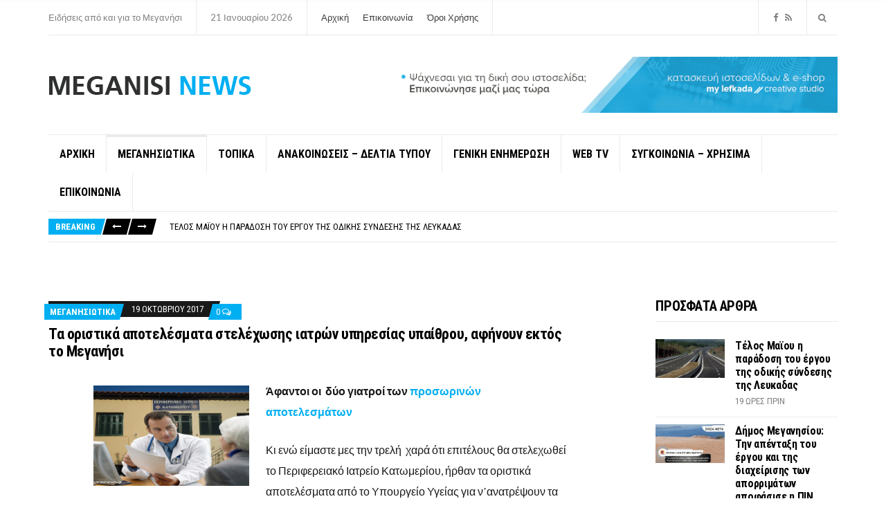

--- FILE ---
content_type: text/html; charset=UTF-8
request_url: https://meganisinews.eu/89258/%CF%84%CE%B1-%CE%BF%CF%81%CE%B9%CF%83%CF%84%CE%B9%CE%BA%CE%AC-%CE%B1%CF%80%CE%BF%CF%84%CE%B5%CE%BB%CE%AD%CF%83%CE%BC%CE%B1%CF%84%CE%B1-%CF%83%CF%84%CE%B5%CE%BB%CE%AD%CF%87%CF%89%CF%83%CE%B7%CF%82/
body_size: 21942
content:
<!doctype html>
<html dir="ltr" lang="el" prefix="og: https://ogp.me/ns#">
<head>
	<meta charset="UTF-8">
	<meta name="viewport" content="width=device-width, initial-scale=1">
	<title>Τα οριστικά αποτελέσματα στελέχωσης ιατρών υπηρεσίας υπαίθρου, αφήνουν εκτός το Μεγανήσι - Meganisi News</title>
	<style>img:is([sizes="auto" i], [sizes^="auto," i]) { contain-intrinsic-size: 3000px 1500px }</style>
	
		<!-- All in One SEO 4.9.3 - aioseo.com -->
	<meta name="description" content="Άφαντοι οι δύο γιατροί των προσωρινών αποτελεσμάτων Κι ενώ είμαστε μες την τρελή χαρά ότι επιτέλους θα στελεχωθεί το Περιφερειακό Ιατρείο Κατωμερίου, ήρθαν τα οριστικά αποτελέσματα από το Υπουργείο Υγείας για ν΄ανατρέψουν τα δεδομένα και να παγιώσουν την κατάσταση ως έχει σήμερα. Τώρα εάν ου μη γένοιτο μας συμβεί κάτι, κάποιο έκτακτο περιστατικό δηλαδή (χτύπα" />
	<meta name="robots" content="max-image-preview:large" />
	<meta name="author" content="MEGANISI NEWS"/>
	<link rel="canonical" href="https://meganisinews.eu/89258/%cf%84%ce%b1-%ce%bf%cf%81%ce%b9%cf%83%cf%84%ce%b9%ce%ba%ce%ac-%ce%b1%cf%80%ce%bf%cf%84%ce%b5%ce%bb%ce%ad%cf%83%ce%bc%ce%b1%cf%84%ce%b1-%cf%83%cf%84%ce%b5%ce%bb%ce%ad%cf%87%cf%89%cf%83%ce%b7%cf%82/" />
	<meta name="generator" content="All in One SEO (AIOSEO) 4.9.3" />
		<meta property="og:locale" content="el_GR" />
		<meta property="og:site_name" content="Meganisi News - Ειδήσεις από και για το Μεγανήσι" />
		<meta property="og:type" content="article" />
		<meta property="og:title" content="Τα οριστικά αποτελέσματα στελέχωσης ιατρών υπηρεσίας υπαίθρου, αφήνουν εκτός το Μεγανήσι - Meganisi News" />
		<meta property="og:description" content="Άφαντοι οι δύο γιατροί των προσωρινών αποτελεσμάτων Κι ενώ είμαστε μες την τρελή χαρά ότι επιτέλους θα στελεχωθεί το Περιφερειακό Ιατρείο Κατωμερίου, ήρθαν τα οριστικά αποτελέσματα από το Υπουργείο Υγείας για ν΄ανατρέψουν τα δεδομένα και να παγιώσουν την κατάσταση ως έχει σήμερα. Τώρα εάν ου μη γένοιτο μας συμβεί κάτι, κάποιο έκτακτο περιστατικό δηλαδή (χτύπα" />
		<meta property="og:url" content="https://meganisinews.eu/89258/%cf%84%ce%b1-%ce%bf%cf%81%ce%b9%cf%83%cf%84%ce%b9%ce%ba%ce%ac-%ce%b1%cf%80%ce%bf%cf%84%ce%b5%ce%bb%ce%ad%cf%83%ce%bc%ce%b1%cf%84%ce%b1-%cf%83%cf%84%ce%b5%ce%bb%ce%ad%cf%87%cf%89%cf%83%ce%b7%cf%82/" />
		<meta property="og:image" content="https://meganisinews.eu/wp-content/uploads/2017/11/m-logo.png" />
		<meta property="og:image:secure_url" content="https://meganisinews.eu/wp-content/uploads/2017/11/m-logo.png" />
		<meta property="og:image:width" content="293" />
		<meta property="og:image:height" content="34" />
		<meta property="article:published_time" content="2017-10-19T17:42:17+00:00" />
		<meta property="article:modified_time" content="2017-10-19T17:45:50+00:00" />
		<meta property="article:publisher" content="https://www.facebook.com/profile.php?id=100088879520287" />
		<meta name="twitter:card" content="summary_large_image" />
		<meta name="twitter:title" content="Τα οριστικά αποτελέσματα στελέχωσης ιατρών υπηρεσίας υπαίθρου, αφήνουν εκτός το Μεγανήσι - Meganisi News" />
		<meta name="twitter:description" content="Άφαντοι οι δύο γιατροί των προσωρινών αποτελεσμάτων Κι ενώ είμαστε μες την τρελή χαρά ότι επιτέλους θα στελεχωθεί το Περιφερειακό Ιατρείο Κατωμερίου, ήρθαν τα οριστικά αποτελέσματα από το Υπουργείο Υγείας για ν΄ανατρέψουν τα δεδομένα και να παγιώσουν την κατάσταση ως έχει σήμερα. Τώρα εάν ου μη γένοιτο μας συμβεί κάτι, κάποιο έκτακτο περιστατικό δηλαδή (χτύπα" />
		<meta name="twitter:image" content="https://meganisinews.eu/wp-content/uploads/2017/11/m-logo.png" />
		<script type="application/ld+json" class="aioseo-schema">
			{"@context":"https:\/\/schema.org","@graph":[{"@type":"BlogPosting","@id":"https:\/\/meganisinews.eu\/89258\/%cf%84%ce%b1-%ce%bf%cf%81%ce%b9%cf%83%cf%84%ce%b9%ce%ba%ce%ac-%ce%b1%cf%80%ce%bf%cf%84%ce%b5%ce%bb%ce%ad%cf%83%ce%bc%ce%b1%cf%84%ce%b1-%cf%83%cf%84%ce%b5%ce%bb%ce%ad%cf%87%cf%89%cf%83%ce%b7%cf%82\/#blogposting","name":"\u03a4\u03b1 \u03bf\u03c1\u03b9\u03c3\u03c4\u03b9\u03ba\u03ac \u03b1\u03c0\u03bf\u03c4\u03b5\u03bb\u03ad\u03c3\u03bc\u03b1\u03c4\u03b1 \u03c3\u03c4\u03b5\u03bb\u03ad\u03c7\u03c9\u03c3\u03b7\u03c2 \u03b9\u03b1\u03c4\u03c1\u03ce\u03bd \u03c5\u03c0\u03b7\u03c1\u03b5\u03c3\u03af\u03b1\u03c2 \u03c5\u03c0\u03b1\u03af\u03b8\u03c1\u03bf\u03c5, \u03b1\u03c6\u03ae\u03bd\u03bf\u03c5\u03bd \u03b5\u03ba\u03c4\u03cc\u03c2 \u03c4\u03bf \u039c\u03b5\u03b3\u03b1\u03bd\u03ae\u03c3\u03b9 - Meganisi News","headline":"\u03a4\u03b1 \u03bf\u03c1\u03b9\u03c3\u03c4\u03b9\u03ba\u03ac \u03b1\u03c0\u03bf\u03c4\u03b5\u03bb\u03ad\u03c3\u03bc\u03b1\u03c4\u03b1 \u03c3\u03c4\u03b5\u03bb\u03ad\u03c7\u03c9\u03c3\u03b7\u03c2 \u03b9\u03b1\u03c4\u03c1\u03ce\u03bd  \u03c5\u03c0\u03b7\u03c1\u03b5\u03c3\u03af\u03b1\u03c2 \u03c5\u03c0\u03b1\u03af\u03b8\u03c1\u03bf\u03c5, \u03b1\u03c6\u03ae\u03bd\u03bf\u03c5\u03bd \u03b5\u03ba\u03c4\u03cc\u03c2 \u03c4\u03bf \u039c\u03b5\u03b3\u03b1\u03bd\u03ae\u03c3\u03b9","author":{"@id":"https:\/\/meganisinews.eu\/author\/gavrilis-meganisi\/#author"},"publisher":{"@id":"https:\/\/meganisinews.eu\/#organization"},"image":{"@type":"ImageObject","url":"https:\/\/meganisinews.eu\/wp-content\/uploads\/2017\/10\/\u03a0\u0395\u03a1\u03a6\u0399\u03a6\u0395\u03a1\u0395\u0399\u0391\u039a\u039f-\u0399\u0391\u03a4\u03a1\u0395\u0399\u039f-\u039c\u0395\u0393\u0391\u039d\u0397\u03a3\u0399-\u039a\u0391\u03a4\u03a9\u039c\u0395\u03a1\u0399-225x145.png","@id":"https:\/\/meganisinews.eu\/89258\/%cf%84%ce%b1-%ce%bf%cf%81%ce%b9%cf%83%cf%84%ce%b9%ce%ba%ce%ac-%ce%b1%cf%80%ce%bf%cf%84%ce%b5%ce%bb%ce%ad%cf%83%ce%bc%ce%b1%cf%84%ce%b1-%cf%83%cf%84%ce%b5%ce%bb%ce%ad%cf%87%cf%89%cf%83%ce%b7%cf%82\/#articleImage"},"datePublished":"2017-10-19T20:42:17+03:00","dateModified":"2017-10-19T20:45:50+03:00","inLanguage":"el","mainEntityOfPage":{"@id":"https:\/\/meganisinews.eu\/89258\/%cf%84%ce%b1-%ce%bf%cf%81%ce%b9%cf%83%cf%84%ce%b9%ce%ba%ce%ac-%ce%b1%cf%80%ce%bf%cf%84%ce%b5%ce%bb%ce%ad%cf%83%ce%bc%ce%b1%cf%84%ce%b1-%cf%83%cf%84%ce%b5%ce%bb%ce%ad%cf%87%cf%89%cf%83%ce%b7%cf%82\/#webpage"},"isPartOf":{"@id":"https:\/\/meganisinews.eu\/89258\/%cf%84%ce%b1-%ce%bf%cf%81%ce%b9%cf%83%cf%84%ce%b9%ce%ba%ce%ac-%ce%b1%cf%80%ce%bf%cf%84%ce%b5%ce%bb%ce%ad%cf%83%ce%bc%ce%b1%cf%84%ce%b1-%cf%83%cf%84%ce%b5%ce%bb%ce%ad%cf%87%cf%89%cf%83%ce%b7%cf%82\/#webpage"},"articleSection":"\u039c\u0395\u0393\u0391\u039d\u0397\u03a3\u0399\u03a9\u03a4\u0399\u039a\u0391, \u0395\u039b\u0395\u0399\u03a8\u0397, \u0399\u0391\u03a4\u03a1\u039f\u0399, \u03bc\u03b5\u03b3\u03b1\u03bd\u03ae\u03c3\u03b9, \u03a5\u03a0\u039f\u03a3\u03a4\u0395\u039b\u0395\u03a7\u03a9\u03a3\u0397"},{"@type":"BreadcrumbList","@id":"https:\/\/meganisinews.eu\/89258\/%cf%84%ce%b1-%ce%bf%cf%81%ce%b9%cf%83%cf%84%ce%b9%ce%ba%ce%ac-%ce%b1%cf%80%ce%bf%cf%84%ce%b5%ce%bb%ce%ad%cf%83%ce%bc%ce%b1%cf%84%ce%b1-%cf%83%cf%84%ce%b5%ce%bb%ce%ad%cf%87%cf%89%cf%83%ce%b7%cf%82\/#breadcrumblist","itemListElement":[{"@type":"ListItem","@id":"https:\/\/meganisinews.eu#listItem","position":1,"name":"Home","item":"https:\/\/meganisinews.eu","nextItem":{"@type":"ListItem","@id":"https:\/\/meganisinews.eu\/category\/meganisiwtika\/#listItem","name":"\u039c\u0395\u0393\u0391\u039d\u0397\u03a3\u0399\u03a9\u03a4\u0399\u039a\u0391"}},{"@type":"ListItem","@id":"https:\/\/meganisinews.eu\/category\/meganisiwtika\/#listItem","position":2,"name":"\u039c\u0395\u0393\u0391\u039d\u0397\u03a3\u0399\u03a9\u03a4\u0399\u039a\u0391","item":"https:\/\/meganisinews.eu\/category\/meganisiwtika\/","nextItem":{"@type":"ListItem","@id":"https:\/\/meganisinews.eu\/89258\/%cf%84%ce%b1-%ce%bf%cf%81%ce%b9%cf%83%cf%84%ce%b9%ce%ba%ce%ac-%ce%b1%cf%80%ce%bf%cf%84%ce%b5%ce%bb%ce%ad%cf%83%ce%bc%ce%b1%cf%84%ce%b1-%cf%83%cf%84%ce%b5%ce%bb%ce%ad%cf%87%cf%89%cf%83%ce%b7%cf%82\/#listItem","name":"\u03a4\u03b1 \u03bf\u03c1\u03b9\u03c3\u03c4\u03b9\u03ba\u03ac \u03b1\u03c0\u03bf\u03c4\u03b5\u03bb\u03ad\u03c3\u03bc\u03b1\u03c4\u03b1 \u03c3\u03c4\u03b5\u03bb\u03ad\u03c7\u03c9\u03c3\u03b7\u03c2 \u03b9\u03b1\u03c4\u03c1\u03ce\u03bd  \u03c5\u03c0\u03b7\u03c1\u03b5\u03c3\u03af\u03b1\u03c2 \u03c5\u03c0\u03b1\u03af\u03b8\u03c1\u03bf\u03c5, \u03b1\u03c6\u03ae\u03bd\u03bf\u03c5\u03bd \u03b5\u03ba\u03c4\u03cc\u03c2 \u03c4\u03bf \u039c\u03b5\u03b3\u03b1\u03bd\u03ae\u03c3\u03b9"},"previousItem":{"@type":"ListItem","@id":"https:\/\/meganisinews.eu#listItem","name":"Home"}},{"@type":"ListItem","@id":"https:\/\/meganisinews.eu\/89258\/%cf%84%ce%b1-%ce%bf%cf%81%ce%b9%cf%83%cf%84%ce%b9%ce%ba%ce%ac-%ce%b1%cf%80%ce%bf%cf%84%ce%b5%ce%bb%ce%ad%cf%83%ce%bc%ce%b1%cf%84%ce%b1-%cf%83%cf%84%ce%b5%ce%bb%ce%ad%cf%87%cf%89%cf%83%ce%b7%cf%82\/#listItem","position":3,"name":"\u03a4\u03b1 \u03bf\u03c1\u03b9\u03c3\u03c4\u03b9\u03ba\u03ac \u03b1\u03c0\u03bf\u03c4\u03b5\u03bb\u03ad\u03c3\u03bc\u03b1\u03c4\u03b1 \u03c3\u03c4\u03b5\u03bb\u03ad\u03c7\u03c9\u03c3\u03b7\u03c2 \u03b9\u03b1\u03c4\u03c1\u03ce\u03bd  \u03c5\u03c0\u03b7\u03c1\u03b5\u03c3\u03af\u03b1\u03c2 \u03c5\u03c0\u03b1\u03af\u03b8\u03c1\u03bf\u03c5, \u03b1\u03c6\u03ae\u03bd\u03bf\u03c5\u03bd \u03b5\u03ba\u03c4\u03cc\u03c2 \u03c4\u03bf \u039c\u03b5\u03b3\u03b1\u03bd\u03ae\u03c3\u03b9","previousItem":{"@type":"ListItem","@id":"https:\/\/meganisinews.eu\/category\/meganisiwtika\/#listItem","name":"\u039c\u0395\u0393\u0391\u039d\u0397\u03a3\u0399\u03a9\u03a4\u0399\u039a\u0391"}}]},{"@type":"Organization","@id":"https:\/\/meganisinews.eu\/#organization","name":"Meganisi News","description":"\u0395\u03b9\u03b4\u03ae\u03c3\u03b5\u03b9\u03c2 \u03b1\u03c0\u03cc \u03ba\u03b1\u03b9 \u03b3\u03b9\u03b1 \u03c4\u03bf \u039c\u03b5\u03b3\u03b1\u03bd\u03ae\u03c3\u03b9","url":"https:\/\/meganisinews.eu\/","logo":{"@type":"ImageObject","url":"https:\/\/meganisinews.eu\/wp-content\/uploads\/2017\/11\/m-logo.png","@id":"https:\/\/meganisinews.eu\/89258\/%cf%84%ce%b1-%ce%bf%cf%81%ce%b9%cf%83%cf%84%ce%b9%ce%ba%ce%ac-%ce%b1%cf%80%ce%bf%cf%84%ce%b5%ce%bb%ce%ad%cf%83%ce%bc%ce%b1%cf%84%ce%b1-%cf%83%cf%84%ce%b5%ce%bb%ce%ad%cf%87%cf%89%cf%83%ce%b7%cf%82\/#organizationLogo","width":293,"height":34},"image":{"@id":"https:\/\/meganisinews.eu\/89258\/%cf%84%ce%b1-%ce%bf%cf%81%ce%b9%cf%83%cf%84%ce%b9%ce%ba%ce%ac-%ce%b1%cf%80%ce%bf%cf%84%ce%b5%ce%bb%ce%ad%cf%83%ce%bc%ce%b1%cf%84%ce%b1-%cf%83%cf%84%ce%b5%ce%bb%ce%ad%cf%87%cf%89%cf%83%ce%b7%cf%82\/#organizationLogo"},"sameAs":["https:\/\/www.facebook.com\/profile.php?id=100088879520287"]},{"@type":"Person","@id":"https:\/\/meganisinews.eu\/author\/gavrilis-meganisi\/#author","url":"https:\/\/meganisinews.eu\/author\/gavrilis-meganisi\/","name":"MEGANISI NEWS","image":{"@type":"ImageObject","@id":"https:\/\/meganisinews.eu\/89258\/%cf%84%ce%b1-%ce%bf%cf%81%ce%b9%cf%83%cf%84%ce%b9%ce%ba%ce%ac-%ce%b1%cf%80%ce%bf%cf%84%ce%b5%ce%bb%ce%ad%cf%83%ce%bc%ce%b1%cf%84%ce%b1-%cf%83%cf%84%ce%b5%ce%bb%ce%ad%cf%87%cf%89%cf%83%ce%b7%cf%82\/#authorImage","url":"https:\/\/secure.gravatar.com\/avatar\/fca990c8ac5bbfade1664cdce2bc0627bd91b0beac67694928358412f99faf00?s=96&d=mm&r=g","width":96,"height":96,"caption":"MEGANISI NEWS"}},{"@type":"WebPage","@id":"https:\/\/meganisinews.eu\/89258\/%cf%84%ce%b1-%ce%bf%cf%81%ce%b9%cf%83%cf%84%ce%b9%ce%ba%ce%ac-%ce%b1%cf%80%ce%bf%cf%84%ce%b5%ce%bb%ce%ad%cf%83%ce%bc%ce%b1%cf%84%ce%b1-%cf%83%cf%84%ce%b5%ce%bb%ce%ad%cf%87%cf%89%cf%83%ce%b7%cf%82\/#webpage","url":"https:\/\/meganisinews.eu\/89258\/%cf%84%ce%b1-%ce%bf%cf%81%ce%b9%cf%83%cf%84%ce%b9%ce%ba%ce%ac-%ce%b1%cf%80%ce%bf%cf%84%ce%b5%ce%bb%ce%ad%cf%83%ce%bc%ce%b1%cf%84%ce%b1-%cf%83%cf%84%ce%b5%ce%bb%ce%ad%cf%87%cf%89%cf%83%ce%b7%cf%82\/","name":"\u03a4\u03b1 \u03bf\u03c1\u03b9\u03c3\u03c4\u03b9\u03ba\u03ac \u03b1\u03c0\u03bf\u03c4\u03b5\u03bb\u03ad\u03c3\u03bc\u03b1\u03c4\u03b1 \u03c3\u03c4\u03b5\u03bb\u03ad\u03c7\u03c9\u03c3\u03b7\u03c2 \u03b9\u03b1\u03c4\u03c1\u03ce\u03bd \u03c5\u03c0\u03b7\u03c1\u03b5\u03c3\u03af\u03b1\u03c2 \u03c5\u03c0\u03b1\u03af\u03b8\u03c1\u03bf\u03c5, \u03b1\u03c6\u03ae\u03bd\u03bf\u03c5\u03bd \u03b5\u03ba\u03c4\u03cc\u03c2 \u03c4\u03bf \u039c\u03b5\u03b3\u03b1\u03bd\u03ae\u03c3\u03b9 - Meganisi News","description":"\u0386\u03c6\u03b1\u03bd\u03c4\u03bf\u03b9 \u03bf\u03b9 \u03b4\u03cd\u03bf \u03b3\u03b9\u03b1\u03c4\u03c1\u03bf\u03af \u03c4\u03c9\u03bd \u03c0\u03c1\u03bf\u03c3\u03c9\u03c1\u03b9\u03bd\u03ce\u03bd \u03b1\u03c0\u03bf\u03c4\u03b5\u03bb\u03b5\u03c3\u03bc\u03ac\u03c4\u03c9\u03bd \u039a\u03b9 \u03b5\u03bd\u03ce \u03b5\u03af\u03bc\u03b1\u03c3\u03c4\u03b5 \u03bc\u03b5\u03c2 \u03c4\u03b7\u03bd \u03c4\u03c1\u03b5\u03bb\u03ae \u03c7\u03b1\u03c1\u03ac \u03cc\u03c4\u03b9 \u03b5\u03c0\u03b9\u03c4\u03ad\u03bb\u03bf\u03c5\u03c2 \u03b8\u03b1 \u03c3\u03c4\u03b5\u03bb\u03b5\u03c7\u03c9\u03b8\u03b5\u03af \u03c4\u03bf \u03a0\u03b5\u03c1\u03b9\u03c6\u03b5\u03c1\u03b5\u03b9\u03b1\u03ba\u03cc \u0399\u03b1\u03c4\u03c1\u03b5\u03af\u03bf \u039a\u03b1\u03c4\u03c9\u03bc\u03b5\u03c1\u03af\u03bf\u03c5, \u03ae\u03c1\u03b8\u03b1\u03bd \u03c4\u03b1 \u03bf\u03c1\u03b9\u03c3\u03c4\u03b9\u03ba\u03ac \u03b1\u03c0\u03bf\u03c4\u03b5\u03bb\u03ad\u03c3\u03bc\u03b1\u03c4\u03b1 \u03b1\u03c0\u03cc \u03c4\u03bf \u03a5\u03c0\u03bf\u03c5\u03c1\u03b3\u03b5\u03af\u03bf \u03a5\u03b3\u03b5\u03af\u03b1\u03c2 \u03b3\u03b9\u03b1 \u03bd\u0384\u03b1\u03bd\u03b1\u03c4\u03c1\u03ad\u03c8\u03bf\u03c5\u03bd \u03c4\u03b1 \u03b4\u03b5\u03b4\u03bf\u03bc\u03ad\u03bd\u03b1 \u03ba\u03b1\u03b9 \u03bd\u03b1 \u03c0\u03b1\u03b3\u03b9\u03ce\u03c3\u03bf\u03c5\u03bd \u03c4\u03b7\u03bd \u03ba\u03b1\u03c4\u03ac\u03c3\u03c4\u03b1\u03c3\u03b7 \u03c9\u03c2 \u03ad\u03c7\u03b5\u03b9 \u03c3\u03ae\u03bc\u03b5\u03c1\u03b1. \u03a4\u03ce\u03c1\u03b1 \u03b5\u03ac\u03bd \u03bf\u03c5 \u03bc\u03b7 \u03b3\u03ad\u03bd\u03bf\u03b9\u03c4\u03bf \u03bc\u03b1\u03c2 \u03c3\u03c5\u03bc\u03b2\u03b5\u03af \u03ba\u03ac\u03c4\u03b9, \u03ba\u03ac\u03c0\u03bf\u03b9\u03bf \u03ad\u03ba\u03c4\u03b1\u03ba\u03c4\u03bf \u03c0\u03b5\u03c1\u03b9\u03c3\u03c4\u03b1\u03c4\u03b9\u03ba\u03cc \u03b4\u03b7\u03bb\u03b1\u03b4\u03ae (\u03c7\u03c4\u03cd\u03c0\u03b1","inLanguage":"el","isPartOf":{"@id":"https:\/\/meganisinews.eu\/#website"},"breadcrumb":{"@id":"https:\/\/meganisinews.eu\/89258\/%cf%84%ce%b1-%ce%bf%cf%81%ce%b9%cf%83%cf%84%ce%b9%ce%ba%ce%ac-%ce%b1%cf%80%ce%bf%cf%84%ce%b5%ce%bb%ce%ad%cf%83%ce%bc%ce%b1%cf%84%ce%b1-%cf%83%cf%84%ce%b5%ce%bb%ce%ad%cf%87%cf%89%cf%83%ce%b7%cf%82\/#breadcrumblist"},"author":{"@id":"https:\/\/meganisinews.eu\/author\/gavrilis-meganisi\/#author"},"creator":{"@id":"https:\/\/meganisinews.eu\/author\/gavrilis-meganisi\/#author"},"datePublished":"2017-10-19T20:42:17+03:00","dateModified":"2017-10-19T20:45:50+03:00"},{"@type":"WebSite","@id":"https:\/\/meganisinews.eu\/#website","url":"https:\/\/meganisinews.eu\/","name":"Meganisi News","description":"\u0395\u03b9\u03b4\u03ae\u03c3\u03b5\u03b9\u03c2 \u03b1\u03c0\u03cc \u03ba\u03b1\u03b9 \u03b3\u03b9\u03b1 \u03c4\u03bf \u039c\u03b5\u03b3\u03b1\u03bd\u03ae\u03c3\u03b9","inLanguage":"el","publisher":{"@id":"https:\/\/meganisinews.eu\/#organization"}}]}
		</script>
		<!-- All in One SEO -->


<!-- Social Warfare v4.5.6 https://warfareplugins.com - BEGINNING OF OUTPUT -->
<style>
	@font-face {
		font-family: "sw-icon-font";
		src:url("https://meganisinews.eu/wp-content/plugins/social-warfare/assets/fonts/sw-icon-font.eot?ver=4.5.6");
		src:url("https://meganisinews.eu/wp-content/plugins/social-warfare/assets/fonts/sw-icon-font.eot?ver=4.5.6#iefix") format("embedded-opentype"),
		url("https://meganisinews.eu/wp-content/plugins/social-warfare/assets/fonts/sw-icon-font.woff?ver=4.5.6") format("woff"),
		url("https://meganisinews.eu/wp-content/plugins/social-warfare/assets/fonts/sw-icon-font.ttf?ver=4.5.6") format("truetype"),
		url("https://meganisinews.eu/wp-content/plugins/social-warfare/assets/fonts/sw-icon-font.svg?ver=4.5.6#1445203416") format("svg");
		font-weight: normal;
		font-style: normal;
		font-display:block;
	}
</style>
<!-- Social Warfare v4.5.6 https://warfareplugins.com - END OF OUTPUT -->

<link rel="alternate" type="application/rss+xml" title="Ροή RSS &raquo; Meganisi News" href="https://meganisinews.eu/feed/" />
<link rel="alternate" type="application/rss+xml" title="Ροή Σχολίων &raquo; Meganisi News" href="https://meganisinews.eu/comments/feed/" />
<script type="text/javascript" id="wpp-js" src="https://meganisinews.eu/wp-content/plugins/wordpress-popular-posts/assets/js/wpp.min.js?ver=7.3.6" data-sampling="0" data-sampling-rate="100" data-api-url="https://meganisinews.eu/wp-json/wordpress-popular-posts" data-post-id="89258" data-token="7627657c4f" data-lang="0" data-debug="0"></script>
<link rel="alternate" type="application/rss+xml" title="Ροή Σχολίων Meganisi News &raquo; Τα οριστικά αποτελέσματα στελέχωσης ιατρών  υπηρεσίας υπαίθρου, αφήνουν εκτός το Μεγανήσι" href="https://meganisinews.eu/89258/%cf%84%ce%b1-%ce%bf%cf%81%ce%b9%cf%83%cf%84%ce%b9%ce%ba%ce%ac-%ce%b1%cf%80%ce%bf%cf%84%ce%b5%ce%bb%ce%ad%cf%83%ce%bc%ce%b1%cf%84%ce%b1-%cf%83%cf%84%ce%b5%ce%bb%ce%ad%cf%87%cf%89%cf%83%ce%b7%cf%82/feed/" />
		<!-- This site uses the Google Analytics by MonsterInsights plugin v9.11.1 - Using Analytics tracking - https://www.monsterinsights.com/ -->
							<script src="//www.googletagmanager.com/gtag/js?id=G-42CJDE09XM"  data-cfasync="false" data-wpfc-render="false" type="text/javascript" async></script>
			<script data-cfasync="false" data-wpfc-render="false" type="text/javascript">
				var mi_version = '9.11.1';
				var mi_track_user = true;
				var mi_no_track_reason = '';
								var MonsterInsightsDefaultLocations = {"page_location":"https:\/\/meganisinews.eu\/89258\/%CF%84%CE%B1-%CE%BF%CF%81%CE%B9%CF%83%CF%84%CE%B9%CE%BA%CE%AC-%CE%B1%CF%80%CE%BF%CF%84%CE%B5%CE%BB%CE%AD%CF%83%CE%BC%CE%B1%CF%84%CE%B1-%CF%83%CF%84%CE%B5%CE%BB%CE%AD%CF%87%CF%89%CF%83%CE%B7%CF%82\/"};
								if ( typeof MonsterInsightsPrivacyGuardFilter === 'function' ) {
					var MonsterInsightsLocations = (typeof MonsterInsightsExcludeQuery === 'object') ? MonsterInsightsPrivacyGuardFilter( MonsterInsightsExcludeQuery ) : MonsterInsightsPrivacyGuardFilter( MonsterInsightsDefaultLocations );
				} else {
					var MonsterInsightsLocations = (typeof MonsterInsightsExcludeQuery === 'object') ? MonsterInsightsExcludeQuery : MonsterInsightsDefaultLocations;
				}

								var disableStrs = [
										'ga-disable-G-42CJDE09XM',
									];

				/* Function to detect opted out users */
				function __gtagTrackerIsOptedOut() {
					for (var index = 0; index < disableStrs.length; index++) {
						if (document.cookie.indexOf(disableStrs[index] + '=true') > -1) {
							return true;
						}
					}

					return false;
				}

				/* Disable tracking if the opt-out cookie exists. */
				if (__gtagTrackerIsOptedOut()) {
					for (var index = 0; index < disableStrs.length; index++) {
						window[disableStrs[index]] = true;
					}
				}

				/* Opt-out function */
				function __gtagTrackerOptout() {
					for (var index = 0; index < disableStrs.length; index++) {
						document.cookie = disableStrs[index] + '=true; expires=Thu, 31 Dec 2099 23:59:59 UTC; path=/';
						window[disableStrs[index]] = true;
					}
				}

				if ('undefined' === typeof gaOptout) {
					function gaOptout() {
						__gtagTrackerOptout();
					}
				}
								window.dataLayer = window.dataLayer || [];

				window.MonsterInsightsDualTracker = {
					helpers: {},
					trackers: {},
				};
				if (mi_track_user) {
					function __gtagDataLayer() {
						dataLayer.push(arguments);
					}

					function __gtagTracker(type, name, parameters) {
						if (!parameters) {
							parameters = {};
						}

						if (parameters.send_to) {
							__gtagDataLayer.apply(null, arguments);
							return;
						}

						if (type === 'event') {
														parameters.send_to = monsterinsights_frontend.v4_id;
							var hookName = name;
							if (typeof parameters['event_category'] !== 'undefined') {
								hookName = parameters['event_category'] + ':' + name;
							}

							if (typeof MonsterInsightsDualTracker.trackers[hookName] !== 'undefined') {
								MonsterInsightsDualTracker.trackers[hookName](parameters);
							} else {
								__gtagDataLayer('event', name, parameters);
							}
							
						} else {
							__gtagDataLayer.apply(null, arguments);
						}
					}

					__gtagTracker('js', new Date());
					__gtagTracker('set', {
						'developer_id.dZGIzZG': true,
											});
					if ( MonsterInsightsLocations.page_location ) {
						__gtagTracker('set', MonsterInsightsLocations);
					}
										__gtagTracker('config', 'G-42CJDE09XM', {"forceSSL":"true"} );
										window.gtag = __gtagTracker;										(function () {
						/* https://developers.google.com/analytics/devguides/collection/analyticsjs/ */
						/* ga and __gaTracker compatibility shim. */
						var noopfn = function () {
							return null;
						};
						var newtracker = function () {
							return new Tracker();
						};
						var Tracker = function () {
							return null;
						};
						var p = Tracker.prototype;
						p.get = noopfn;
						p.set = noopfn;
						p.send = function () {
							var args = Array.prototype.slice.call(arguments);
							args.unshift('send');
							__gaTracker.apply(null, args);
						};
						var __gaTracker = function () {
							var len = arguments.length;
							if (len === 0) {
								return;
							}
							var f = arguments[len - 1];
							if (typeof f !== 'object' || f === null || typeof f.hitCallback !== 'function') {
								if ('send' === arguments[0]) {
									var hitConverted, hitObject = false, action;
									if ('event' === arguments[1]) {
										if ('undefined' !== typeof arguments[3]) {
											hitObject = {
												'eventAction': arguments[3],
												'eventCategory': arguments[2],
												'eventLabel': arguments[4],
												'value': arguments[5] ? arguments[5] : 1,
											}
										}
									}
									if ('pageview' === arguments[1]) {
										if ('undefined' !== typeof arguments[2]) {
											hitObject = {
												'eventAction': 'page_view',
												'page_path': arguments[2],
											}
										}
									}
									if (typeof arguments[2] === 'object') {
										hitObject = arguments[2];
									}
									if (typeof arguments[5] === 'object') {
										Object.assign(hitObject, arguments[5]);
									}
									if ('undefined' !== typeof arguments[1].hitType) {
										hitObject = arguments[1];
										if ('pageview' === hitObject.hitType) {
											hitObject.eventAction = 'page_view';
										}
									}
									if (hitObject) {
										action = 'timing' === arguments[1].hitType ? 'timing_complete' : hitObject.eventAction;
										hitConverted = mapArgs(hitObject);
										__gtagTracker('event', action, hitConverted);
									}
								}
								return;
							}

							function mapArgs(args) {
								var arg, hit = {};
								var gaMap = {
									'eventCategory': 'event_category',
									'eventAction': 'event_action',
									'eventLabel': 'event_label',
									'eventValue': 'event_value',
									'nonInteraction': 'non_interaction',
									'timingCategory': 'event_category',
									'timingVar': 'name',
									'timingValue': 'value',
									'timingLabel': 'event_label',
									'page': 'page_path',
									'location': 'page_location',
									'title': 'page_title',
									'referrer' : 'page_referrer',
								};
								for (arg in args) {
																		if (!(!args.hasOwnProperty(arg) || !gaMap.hasOwnProperty(arg))) {
										hit[gaMap[arg]] = args[arg];
									} else {
										hit[arg] = args[arg];
									}
								}
								return hit;
							}

							try {
								f.hitCallback();
							} catch (ex) {
							}
						};
						__gaTracker.create = newtracker;
						__gaTracker.getByName = newtracker;
						__gaTracker.getAll = function () {
							return [];
						};
						__gaTracker.remove = noopfn;
						__gaTracker.loaded = true;
						window['__gaTracker'] = __gaTracker;
					})();
									} else {
										console.log("");
					(function () {
						function __gtagTracker() {
							return null;
						}

						window['__gtagTracker'] = __gtagTracker;
						window['gtag'] = __gtagTracker;
					})();
									}
			</script>
							<!-- / Google Analytics by MonsterInsights -->
		<script type="text/javascript">
/* <![CDATA[ */
window._wpemojiSettings = {"baseUrl":"https:\/\/s.w.org\/images\/core\/emoji\/16.0.1\/72x72\/","ext":".png","svgUrl":"https:\/\/s.w.org\/images\/core\/emoji\/16.0.1\/svg\/","svgExt":".svg","source":{"concatemoji":"https:\/\/meganisinews.eu\/wp-includes\/js\/wp-emoji-release.min.js?ver=9b326bd524a88a1b0528bb5b94ce3c7c"}};
/*! This file is auto-generated */
!function(s,n){var o,i,e;function c(e){try{var t={supportTests:e,timestamp:(new Date).valueOf()};sessionStorage.setItem(o,JSON.stringify(t))}catch(e){}}function p(e,t,n){e.clearRect(0,0,e.canvas.width,e.canvas.height),e.fillText(t,0,0);var t=new Uint32Array(e.getImageData(0,0,e.canvas.width,e.canvas.height).data),a=(e.clearRect(0,0,e.canvas.width,e.canvas.height),e.fillText(n,0,0),new Uint32Array(e.getImageData(0,0,e.canvas.width,e.canvas.height).data));return t.every(function(e,t){return e===a[t]})}function u(e,t){e.clearRect(0,0,e.canvas.width,e.canvas.height),e.fillText(t,0,0);for(var n=e.getImageData(16,16,1,1),a=0;a<n.data.length;a++)if(0!==n.data[a])return!1;return!0}function f(e,t,n,a){switch(t){case"flag":return n(e,"\ud83c\udff3\ufe0f\u200d\u26a7\ufe0f","\ud83c\udff3\ufe0f\u200b\u26a7\ufe0f")?!1:!n(e,"\ud83c\udde8\ud83c\uddf6","\ud83c\udde8\u200b\ud83c\uddf6")&&!n(e,"\ud83c\udff4\udb40\udc67\udb40\udc62\udb40\udc65\udb40\udc6e\udb40\udc67\udb40\udc7f","\ud83c\udff4\u200b\udb40\udc67\u200b\udb40\udc62\u200b\udb40\udc65\u200b\udb40\udc6e\u200b\udb40\udc67\u200b\udb40\udc7f");case"emoji":return!a(e,"\ud83e\udedf")}return!1}function g(e,t,n,a){var r="undefined"!=typeof WorkerGlobalScope&&self instanceof WorkerGlobalScope?new OffscreenCanvas(300,150):s.createElement("canvas"),o=r.getContext("2d",{willReadFrequently:!0}),i=(o.textBaseline="top",o.font="600 32px Arial",{});return e.forEach(function(e){i[e]=t(o,e,n,a)}),i}function t(e){var t=s.createElement("script");t.src=e,t.defer=!0,s.head.appendChild(t)}"undefined"!=typeof Promise&&(o="wpEmojiSettingsSupports",i=["flag","emoji"],n.supports={everything:!0,everythingExceptFlag:!0},e=new Promise(function(e){s.addEventListener("DOMContentLoaded",e,{once:!0})}),new Promise(function(t){var n=function(){try{var e=JSON.parse(sessionStorage.getItem(o));if("object"==typeof e&&"number"==typeof e.timestamp&&(new Date).valueOf()<e.timestamp+604800&&"object"==typeof e.supportTests)return e.supportTests}catch(e){}return null}();if(!n){if("undefined"!=typeof Worker&&"undefined"!=typeof OffscreenCanvas&&"undefined"!=typeof URL&&URL.createObjectURL&&"undefined"!=typeof Blob)try{var e="postMessage("+g.toString()+"("+[JSON.stringify(i),f.toString(),p.toString(),u.toString()].join(",")+"));",a=new Blob([e],{type:"text/javascript"}),r=new Worker(URL.createObjectURL(a),{name:"wpTestEmojiSupports"});return void(r.onmessage=function(e){c(n=e.data),r.terminate(),t(n)})}catch(e){}c(n=g(i,f,p,u))}t(n)}).then(function(e){for(var t in e)n.supports[t]=e[t],n.supports.everything=n.supports.everything&&n.supports[t],"flag"!==t&&(n.supports.everythingExceptFlag=n.supports.everythingExceptFlag&&n.supports[t]);n.supports.everythingExceptFlag=n.supports.everythingExceptFlag&&!n.supports.flag,n.DOMReady=!1,n.readyCallback=function(){n.DOMReady=!0}}).then(function(){return e}).then(function(){var e;n.supports.everything||(n.readyCallback(),(e=n.source||{}).concatemoji?t(e.concatemoji):e.wpemoji&&e.twemoji&&(t(e.twemoji),t(e.wpemoji)))}))}((window,document),window._wpemojiSettings);
/* ]]> */
</script>
<link rel='stylesheet' id='social-warfare-block-css-css' href='https://meganisinews.eu/wp-content/plugins/social-warfare/assets/js/post-editor/dist/blocks.style.build.css?ver=9b326bd524a88a1b0528bb5b94ce3c7c' type='text/css' media='all' />
<style id='wp-emoji-styles-inline-css' type='text/css'>

	img.wp-smiley, img.emoji {
		display: inline !important;
		border: none !important;
		box-shadow: none !important;
		height: 1em !important;
		width: 1em !important;
		margin: 0 0.07em !important;
		vertical-align: -0.1em !important;
		background: none !important;
		padding: 0 !important;
	}
</style>
<link rel='stylesheet' id='wp-block-library-css' href='https://meganisinews.eu/wp-includes/css/dist/block-library/style.min.css?ver=9b326bd524a88a1b0528bb5b94ce3c7c' type='text/css' media='all' />
<style id='classic-theme-styles-inline-css' type='text/css'>
/*! This file is auto-generated */
.wp-block-button__link{color:#fff;background-color:#32373c;border-radius:9999px;box-shadow:none;text-decoration:none;padding:calc(.667em + 2px) calc(1.333em + 2px);font-size:1.125em}.wp-block-file__button{background:#32373c;color:#fff;text-decoration:none}
</style>
<link rel='stylesheet' id='aioseo/css/src/vue/standalone/blocks/table-of-contents/global.scss-css' href='https://meganisinews.eu/wp-content/plugins/all-in-one-seo-pack/dist/Lite/assets/css/table-of-contents/global.e90f6d47.css?ver=4.9.3' type='text/css' media='all' />
<style id='global-styles-inline-css' type='text/css'>
:root{--wp--preset--aspect-ratio--square: 1;--wp--preset--aspect-ratio--4-3: 4/3;--wp--preset--aspect-ratio--3-4: 3/4;--wp--preset--aspect-ratio--3-2: 3/2;--wp--preset--aspect-ratio--2-3: 2/3;--wp--preset--aspect-ratio--16-9: 16/9;--wp--preset--aspect-ratio--9-16: 9/16;--wp--preset--color--black: #000000;--wp--preset--color--cyan-bluish-gray: #abb8c3;--wp--preset--color--white: #ffffff;--wp--preset--color--pale-pink: #f78da7;--wp--preset--color--vivid-red: #cf2e2e;--wp--preset--color--luminous-vivid-orange: #ff6900;--wp--preset--color--luminous-vivid-amber: #fcb900;--wp--preset--color--light-green-cyan: #7bdcb5;--wp--preset--color--vivid-green-cyan: #00d084;--wp--preset--color--pale-cyan-blue: #8ed1fc;--wp--preset--color--vivid-cyan-blue: #0693e3;--wp--preset--color--vivid-purple: #9b51e0;--wp--preset--gradient--vivid-cyan-blue-to-vivid-purple: linear-gradient(135deg,rgba(6,147,227,1) 0%,rgb(155,81,224) 100%);--wp--preset--gradient--light-green-cyan-to-vivid-green-cyan: linear-gradient(135deg,rgb(122,220,180) 0%,rgb(0,208,130) 100%);--wp--preset--gradient--luminous-vivid-amber-to-luminous-vivid-orange: linear-gradient(135deg,rgba(252,185,0,1) 0%,rgba(255,105,0,1) 100%);--wp--preset--gradient--luminous-vivid-orange-to-vivid-red: linear-gradient(135deg,rgba(255,105,0,1) 0%,rgb(207,46,46) 100%);--wp--preset--gradient--very-light-gray-to-cyan-bluish-gray: linear-gradient(135deg,rgb(238,238,238) 0%,rgb(169,184,195) 100%);--wp--preset--gradient--cool-to-warm-spectrum: linear-gradient(135deg,rgb(74,234,220) 0%,rgb(151,120,209) 20%,rgb(207,42,186) 40%,rgb(238,44,130) 60%,rgb(251,105,98) 80%,rgb(254,248,76) 100%);--wp--preset--gradient--blush-light-purple: linear-gradient(135deg,rgb(255,206,236) 0%,rgb(152,150,240) 100%);--wp--preset--gradient--blush-bordeaux: linear-gradient(135deg,rgb(254,205,165) 0%,rgb(254,45,45) 50%,rgb(107,0,62) 100%);--wp--preset--gradient--luminous-dusk: linear-gradient(135deg,rgb(255,203,112) 0%,rgb(199,81,192) 50%,rgb(65,88,208) 100%);--wp--preset--gradient--pale-ocean: linear-gradient(135deg,rgb(255,245,203) 0%,rgb(182,227,212) 50%,rgb(51,167,181) 100%);--wp--preset--gradient--electric-grass: linear-gradient(135deg,rgb(202,248,128) 0%,rgb(113,206,126) 100%);--wp--preset--gradient--midnight: linear-gradient(135deg,rgb(2,3,129) 0%,rgb(40,116,252) 100%);--wp--preset--font-size--small: 13px;--wp--preset--font-size--medium: 20px;--wp--preset--font-size--large: 36px;--wp--preset--font-size--x-large: 42px;--wp--preset--spacing--20: 0.44rem;--wp--preset--spacing--30: 0.67rem;--wp--preset--spacing--40: 1rem;--wp--preset--spacing--50: 1.5rem;--wp--preset--spacing--60: 2.25rem;--wp--preset--spacing--70: 3.38rem;--wp--preset--spacing--80: 5.06rem;--wp--preset--shadow--natural: 6px 6px 9px rgba(0, 0, 0, 0.2);--wp--preset--shadow--deep: 12px 12px 50px rgba(0, 0, 0, 0.4);--wp--preset--shadow--sharp: 6px 6px 0px rgba(0, 0, 0, 0.2);--wp--preset--shadow--outlined: 6px 6px 0px -3px rgba(255, 255, 255, 1), 6px 6px rgba(0, 0, 0, 1);--wp--preset--shadow--crisp: 6px 6px 0px rgba(0, 0, 0, 1);}:where(.is-layout-flex){gap: 0.5em;}:where(.is-layout-grid){gap: 0.5em;}body .is-layout-flex{display: flex;}.is-layout-flex{flex-wrap: wrap;align-items: center;}.is-layout-flex > :is(*, div){margin: 0;}body .is-layout-grid{display: grid;}.is-layout-grid > :is(*, div){margin: 0;}:where(.wp-block-columns.is-layout-flex){gap: 2em;}:where(.wp-block-columns.is-layout-grid){gap: 2em;}:where(.wp-block-post-template.is-layout-flex){gap: 1.25em;}:where(.wp-block-post-template.is-layout-grid){gap: 1.25em;}.has-black-color{color: var(--wp--preset--color--black) !important;}.has-cyan-bluish-gray-color{color: var(--wp--preset--color--cyan-bluish-gray) !important;}.has-white-color{color: var(--wp--preset--color--white) !important;}.has-pale-pink-color{color: var(--wp--preset--color--pale-pink) !important;}.has-vivid-red-color{color: var(--wp--preset--color--vivid-red) !important;}.has-luminous-vivid-orange-color{color: var(--wp--preset--color--luminous-vivid-orange) !important;}.has-luminous-vivid-amber-color{color: var(--wp--preset--color--luminous-vivid-amber) !important;}.has-light-green-cyan-color{color: var(--wp--preset--color--light-green-cyan) !important;}.has-vivid-green-cyan-color{color: var(--wp--preset--color--vivid-green-cyan) !important;}.has-pale-cyan-blue-color{color: var(--wp--preset--color--pale-cyan-blue) !important;}.has-vivid-cyan-blue-color{color: var(--wp--preset--color--vivid-cyan-blue) !important;}.has-vivid-purple-color{color: var(--wp--preset--color--vivid-purple) !important;}.has-black-background-color{background-color: var(--wp--preset--color--black) !important;}.has-cyan-bluish-gray-background-color{background-color: var(--wp--preset--color--cyan-bluish-gray) !important;}.has-white-background-color{background-color: var(--wp--preset--color--white) !important;}.has-pale-pink-background-color{background-color: var(--wp--preset--color--pale-pink) !important;}.has-vivid-red-background-color{background-color: var(--wp--preset--color--vivid-red) !important;}.has-luminous-vivid-orange-background-color{background-color: var(--wp--preset--color--luminous-vivid-orange) !important;}.has-luminous-vivid-amber-background-color{background-color: var(--wp--preset--color--luminous-vivid-amber) !important;}.has-light-green-cyan-background-color{background-color: var(--wp--preset--color--light-green-cyan) !important;}.has-vivid-green-cyan-background-color{background-color: var(--wp--preset--color--vivid-green-cyan) !important;}.has-pale-cyan-blue-background-color{background-color: var(--wp--preset--color--pale-cyan-blue) !important;}.has-vivid-cyan-blue-background-color{background-color: var(--wp--preset--color--vivid-cyan-blue) !important;}.has-vivid-purple-background-color{background-color: var(--wp--preset--color--vivid-purple) !important;}.has-black-border-color{border-color: var(--wp--preset--color--black) !important;}.has-cyan-bluish-gray-border-color{border-color: var(--wp--preset--color--cyan-bluish-gray) !important;}.has-white-border-color{border-color: var(--wp--preset--color--white) !important;}.has-pale-pink-border-color{border-color: var(--wp--preset--color--pale-pink) !important;}.has-vivid-red-border-color{border-color: var(--wp--preset--color--vivid-red) !important;}.has-luminous-vivid-orange-border-color{border-color: var(--wp--preset--color--luminous-vivid-orange) !important;}.has-luminous-vivid-amber-border-color{border-color: var(--wp--preset--color--luminous-vivid-amber) !important;}.has-light-green-cyan-border-color{border-color: var(--wp--preset--color--light-green-cyan) !important;}.has-vivid-green-cyan-border-color{border-color: var(--wp--preset--color--vivid-green-cyan) !important;}.has-pale-cyan-blue-border-color{border-color: var(--wp--preset--color--pale-cyan-blue) !important;}.has-vivid-cyan-blue-border-color{border-color: var(--wp--preset--color--vivid-cyan-blue) !important;}.has-vivid-purple-border-color{border-color: var(--wp--preset--color--vivid-purple) !important;}.has-vivid-cyan-blue-to-vivid-purple-gradient-background{background: var(--wp--preset--gradient--vivid-cyan-blue-to-vivid-purple) !important;}.has-light-green-cyan-to-vivid-green-cyan-gradient-background{background: var(--wp--preset--gradient--light-green-cyan-to-vivid-green-cyan) !important;}.has-luminous-vivid-amber-to-luminous-vivid-orange-gradient-background{background: var(--wp--preset--gradient--luminous-vivid-amber-to-luminous-vivid-orange) !important;}.has-luminous-vivid-orange-to-vivid-red-gradient-background{background: var(--wp--preset--gradient--luminous-vivid-orange-to-vivid-red) !important;}.has-very-light-gray-to-cyan-bluish-gray-gradient-background{background: var(--wp--preset--gradient--very-light-gray-to-cyan-bluish-gray) !important;}.has-cool-to-warm-spectrum-gradient-background{background: var(--wp--preset--gradient--cool-to-warm-spectrum) !important;}.has-blush-light-purple-gradient-background{background: var(--wp--preset--gradient--blush-light-purple) !important;}.has-blush-bordeaux-gradient-background{background: var(--wp--preset--gradient--blush-bordeaux) !important;}.has-luminous-dusk-gradient-background{background: var(--wp--preset--gradient--luminous-dusk) !important;}.has-pale-ocean-gradient-background{background: var(--wp--preset--gradient--pale-ocean) !important;}.has-electric-grass-gradient-background{background: var(--wp--preset--gradient--electric-grass) !important;}.has-midnight-gradient-background{background: var(--wp--preset--gradient--midnight) !important;}.has-small-font-size{font-size: var(--wp--preset--font-size--small) !important;}.has-medium-font-size{font-size: var(--wp--preset--font-size--medium) !important;}.has-large-font-size{font-size: var(--wp--preset--font-size--large) !important;}.has-x-large-font-size{font-size: var(--wp--preset--font-size--x-large) !important;}
:where(.wp-block-post-template.is-layout-flex){gap: 1.25em;}:where(.wp-block-post-template.is-layout-grid){gap: 1.25em;}
:where(.wp-block-columns.is-layout-flex){gap: 2em;}:where(.wp-block-columns.is-layout-grid){gap: 2em;}
:root :where(.wp-block-pullquote){font-size: 1.5em;line-height: 1.6;}
</style>
<link rel='stylesheet' id='social_warfare-css' href='https://meganisinews.eu/wp-content/plugins/social-warfare/assets/css/style.min.css?ver=4.5.6' type='text/css' media='all' />
<link rel='stylesheet' id='url-shortify-css' href='https://meganisinews.eu/wp-content/plugins/url-shortify/lite/dist/styles/url-shortify.css?ver=1.12.0' type='text/css' media='all' />
<link rel='stylesheet' id='wordpress-popular-posts-css-css' href='https://meganisinews.eu/wp-content/plugins/wordpress-popular-posts/assets/css/wpp.css?ver=7.3.6' type='text/css' media='all' />
<link rel='stylesheet' id='public-opinion-google-font-css' href='https://fonts.googleapis.com/css?family=Lato%3A400%2C400i%2C700%7CRoboto+Condensed%3A400%2C700&#038;subset=latin%2Clatin-ext' type='text/css' media='all' />
<link rel='stylesheet' id='public-opinion-base-css' href='https://meganisinews.eu/wp-content/themes/public-opinion/css/base.css?ver=1.0' type='text/css' media='all' />
<link rel='stylesheet' id='mmenu-css' href='https://meganisinews.eu/wp-content/themes/public-opinion/css/mmenu.css?ver=5.5.3' type='text/css' media='all' />
<link rel='stylesheet' id='slick-css' href='https://meganisinews.eu/wp-content/themes/public-opinion/base/assets/vendor/slick/slick.css?ver=1.6.0' type='text/css' media='all' />
<link rel='stylesheet' id='font-awesome-css' href='https://meganisinews.eu/wp-content/themes/public-opinion/base/assets/vendor/fontawesome/css/font-awesome.css?ver=4.7.0' type='text/css' media='all' />
<link rel='stylesheet' id='public-opinion-style-css' href='https://meganisinews.eu/wp-content/themes/public-opinion/style.css?ver=1.0' type='text/css' media='all' />
<style id='public-opinion-base-style-inline-css' type='text/css'>
			.entry-content h1,
			.entry-title {
				font-size: 22px;
			}
			


</style>
<link rel='stylesheet' id='jquery-magnific-popup-css' href='https://meganisinews.eu/wp-content/themes/public-opinion/base/assets/vendor/magnific-popup/magnific.css?ver=1.0.0' type='text/css' media='all' />
<link rel='stylesheet' id='tablepress-default-css' href='https://meganisinews.eu/wp-content/plugins/tablepress/css/build/default.css?ver=3.2.6' type='text/css' media='all' />
<script type="text/javascript" src="https://meganisinews.eu/wp-content/plugins/google-analytics-for-wordpress/assets/js/frontend-gtag.min.js?ver=9.11.1" id="monsterinsights-frontend-script-js" async="async" data-wp-strategy="async"></script>
<script data-cfasync="false" data-wpfc-render="false" type="text/javascript" id='monsterinsights-frontend-script-js-extra'>/* <![CDATA[ */
var monsterinsights_frontend = {"js_events_tracking":"true","download_extensions":"G-P80R8H2P8Y","inbound_paths":"[]","home_url":"https:\/\/meganisinews.eu","hash_tracking":"false","v4_id":"G-42CJDE09XM"};/* ]]> */
</script>
<script type="text/javascript" src="https://meganisinews.eu/wp-includes/js/jquery/jquery.min.js?ver=3.7.1" id="jquery-core-js"></script>
<script type="text/javascript" src="https://meganisinews.eu/wp-includes/js/jquery/jquery-migrate.min.js?ver=3.4.1" id="jquery-migrate-js"></script>
<script type="text/javascript" id="url-shortify-js-extra">
/* <![CDATA[ */
var usParams = {"ajaxurl":"https:\/\/meganisinews.eu\/wp-admin\/admin-ajax.php"};
/* ]]> */
</script>
<script type="text/javascript" src="https://meganisinews.eu/wp-content/plugins/url-shortify/lite/dist/scripts/url-shortify.js?ver=1.12.0" id="url-shortify-js"></script>
<link rel="https://api.w.org/" href="https://meganisinews.eu/wp-json/" /><link rel="alternate" title="JSON" type="application/json" href="https://meganisinews.eu/wp-json/wp/v2/posts/89258" /><link rel="alternate" title="oEmbed (JSON)" type="application/json+oembed" href="https://meganisinews.eu/wp-json/oembed/1.0/embed?url=https%3A%2F%2Fmeganisinews.eu%2F89258%2F%25cf%2584%25ce%25b1-%25ce%25bf%25cf%2581%25ce%25b9%25cf%2583%25cf%2584%25ce%25b9%25ce%25ba%25ce%25ac-%25ce%25b1%25cf%2580%25ce%25bf%25cf%2584%25ce%25b5%25ce%25bb%25ce%25ad%25cf%2583%25ce%25bc%25ce%25b1%25cf%2584%25ce%25b1-%25cf%2583%25cf%2584%25ce%25b5%25ce%25bb%25ce%25ad%25cf%2587%25cf%2589%25cf%2583%25ce%25b7%25cf%2582%2F" />
<link rel="alternate" title="oEmbed (XML)" type="text/xml+oembed" href="https://meganisinews.eu/wp-json/oembed/1.0/embed?url=https%3A%2F%2Fmeganisinews.eu%2F89258%2F%25cf%2584%25ce%25b1-%25ce%25bf%25cf%2581%25ce%25b9%25cf%2583%25cf%2584%25ce%25b9%25ce%25ba%25ce%25ac-%25ce%25b1%25cf%2580%25ce%25bf%25cf%2584%25ce%25b5%25ce%25bb%25ce%25ad%25cf%2583%25ce%25bc%25ce%25b1%25cf%2584%25ce%25b1-%25cf%2583%25cf%2584%25ce%25b5%25ce%25bb%25ce%25ad%25cf%2587%25cf%2589%25cf%2583%25ce%25b7%25cf%2582%2F&#038;format=xml" />

<!-- This site is using AdRotate v5.17.2 to display their advertisements - https://ajdg.solutions/ -->
<!-- AdRotate CSS -->
<style type="text/css" media="screen">
	.g { margin:0px; padding:0px; overflow:hidden; line-height:1; zoom:1; }
	.g img { height:auto; }
	.g-col { position:relative; float:left; }
	.g-col:first-child { margin-left: 0; }
	.g-col:last-child { margin-right: 0; }
	@media only screen and (max-width: 480px) {
		.g-col, .g-dyn, .g-single { width:100%; margin-left:0; margin-right:0; }
	}
</style>
<!-- /AdRotate CSS -->

<!-- Google Tag Manager -->
<script>(function(w,d,s,l,i){w[l]=w[l]||[];w[l].push({'gtm.start':
new Date().getTime(),event:'gtm.js'});var f=d.getElementsByTagName(s)[0],
j=d.createElement(s),dl=l!='dataLayer'?'&l='+l:'';j.async=true;j.src=
'https://www.googletagmanager.com/gtm.js?id='+i+dl;f.parentNode.insertBefore(j,f);
})(window,document,'script','dataLayer','GTM-TKJ8LK5M');</script>
<!-- End Google Tag Manager -->
            <style id="wpp-loading-animation-styles">@-webkit-keyframes bgslide{from{background-position-x:0}to{background-position-x:-200%}}@keyframes bgslide{from{background-position-x:0}to{background-position-x:-200%}}.wpp-widget-block-placeholder,.wpp-shortcode-placeholder{margin:0 auto;width:60px;height:3px;background:#dd3737;background:linear-gradient(90deg,#dd3737 0%,#571313 10%,#dd3737 100%);background-size:200% auto;border-radius:3px;-webkit-animation:bgslide 1s infinite linear;animation:bgslide 1s infinite linear}</style>
            <link rel="pingback" href="https://meganisinews.eu/xmlrpc.php"><style type="text/css">.recentcomments a{display:inline !important;padding:0 !important;margin:0 !important;}</style><link rel="icon" href="https://meganisinews.eu/wp-content/uploads/2017/11/cropped-Untitled-3-copy-100x100.jpg" sizes="32x32" />
<link rel="icon" href="https://meganisinews.eu/wp-content/uploads/2017/11/cropped-Untitled-3-copy-512x500.jpg" sizes="192x192" />
<link rel="apple-touch-icon" href="https://meganisinews.eu/wp-content/uploads/2017/11/cropped-Untitled-3-copy-512x500.jpg" />
<meta name="msapplication-TileImage" content="https://meganisinews.eu/wp-content/uploads/2017/11/cropped-Untitled-3-copy-512x500.jpg" />
<style>.shorten_url { 
	   padding: 10px 10px 10px 10px ; 
	   border: 1px solid #AAAAAA ; 
	   background-color: #EEEEEE ;
}</style>		<style type="text/css" id="wp-custom-css">
			.wpp-meta, .post-stats {
    display: block;
    font-size: 0.8em;
    font-weight: bold;
    margin-bottom: 10px;
}

.wpp-list {
}
ul {
    list-style: disc;
}
ul, ol {
    padding-left: 0px;
}
	

.wpp-post-title {
    font-size: 18px;
    line-height: normal;
    word-wrap: break-word;
    font-weight: 800;
    font-family: "Roboto Condensed", serif;
    color: #000;
    text-rendering: optimizeLegibility;
    letter-spacing: -.02em;


}

.alignnone {
    margin: 1px 0;
}


.tablepress td, .tablepress th {
    padding: 8px;
        padding-left: 20px !important;
}

.navigation-main > li > a {

    padding: 18px 16px;
    font-size: 16px;
    font-weight: 700;
    border-right: 1px solid rgba(0, 0, 0, 0.08);

}

.swp_social_panel:not(.swp_social_panelSide) div.total_shares.total_sharesalt:nth-last-child(1) {
    margin-right: 0;
    padding-right: 0;
    display: none;
}		</style>
		</head>
<body data-rsssl=1 class="wp-singular post-template-default single single-post postid-89258 single-format-standard wp-custom-logo wp-theme-public-opinion">

<div id="page">

		<header class="header">

		
			
			<div class="head-intro">
				<div class="container">
					<div class="row">
						<div class="col-12">

							<div class="head-intro-inner">
								<div class="row align-items-center">

									<div class="col-lg-8 col-12">
										<div class="head-intro-info">
											<div class="head-intro-info-module">Ειδήσεις από και για το Μεγανήσι</div><div class="head-intro-info-module">21 Ιανουαρίου 2026</div>		<div class="head-intro-info-module">
			<ul id="menu-top-menu" class="head-nav-inline"><li id="menu-item-89613" class="menu-item menu-item-type-post_type menu-item-object-page menu-item-home menu-item-89613"><a href="https://meganisinews.eu/">Αρχική</a></li>
<li id="menu-item-89615" class="menu-item menu-item-type-post_type menu-item-object-page menu-item-89615"><a href="https://meganisinews.eu/about/">Επικοινωνία</a></li>
<li id="menu-item-89614" class="menu-item menu-item-type-post_type menu-item-object-page menu-item-89614"><a href="https://meganisinews.eu/%cf%8c%cf%81%ce%bf%ce%b9-%cf%87%cf%81%ce%ae%cf%83%ce%b7%cf%82/">Όροι Χρήσης</a></li>
</ul>		</div>
												</div>
									</div>

									<div class="col-lg-4 col-12">
										<div class="head-intro-addons">
													<ul class="list-social-icons">
			<li><a href="https://www.facebook.com/meganisinews2010?locale=el_GR" class="social-icon" target="_blank"><i class="fa fa-facebook"></i></a></li><li><a href="https://meganisinews.eu/feed/" class="social-icon" target="_blank"><i class="fa fa-rss"></i></a></li>		</ul>
				<div class="head-search">
			<form action="https://meganisinews.eu/" class="head-search-form">
				<label for="head-search-input" class="sr-only">Search for:</label>
				<input type="search" name="s" id="head-search-input" class="head-search-input" placeholder="Type and hit enter to search">
			</form>
			<a href="#" class="head-search-trigger">
				<i class="fa fa-search"></i>
			</a>
		</div>
												</div>
									</div>

								</div>
							</div>

						</div>
					</div>
				</div>
			</div>

			
		
				
		<div class="head-mast">
			<div class="container">
				<div class="row align-items-center">

					<div class="col-lg-5 col-md-6 col-8">
						<div class="site-branding"><h1 class="site-logo"><a href="https://meganisinews.eu/" class="custom-logo-link" rel="home"><img width="293" height="34" src="https://meganisinews.eu/wp-content/uploads/2017/11/m-logo.png" class="custom-logo" alt="Meganisi News" decoding="async" /></a></h1></div>					</div>

					<div class="col-lg-7 text-right head-main-ad">
						<div id="custom_html-2"><div class="textwidget custom-html-widget"><a href="https://www.mylefkada.eu/" target="_blank" rel="noopener"><img class="alignnone size-full wp-image-89548" src="https://meganisinews.eu/wp-content/uploads/2017/11/mcs-ad.gif" alt="" width="728" height="90" /></a></div></div>					</div>

					<div class="col-lg-12 col-md-6 col-4" style="order: 1">
						<nav class="nav">
							<ul id="header-menu-1" class="navigation-main "><li id="menu-item-89416" class="menu-item menu-item-type-post_type menu-item-object-page menu-item-home menu-item-89416"><a href="https://meganisinews.eu/">ΑΡΧΙΚΗ</a></li>
<li id="menu-item-89492" class="menu-item menu-item-type-taxonomy menu-item-object-category current-post-ancestor current-menu-parent current-post-parent menu-item-89492"><a href="https://meganisinews.eu/category/meganisiwtika/">ΜΕΓΑΝΗΣΙΩΤΙΚΑ</a></li>
<li id="menu-item-89491" class="menu-item menu-item-type-taxonomy menu-item-object-category menu-item-89491"><a href="https://meganisinews.eu/category/topika/">ΤΟΠΙΚΑ</a></li>
<li id="menu-item-89493" class="menu-item menu-item-type-taxonomy menu-item-object-category menu-item-89493"><a href="https://meganisinews.eu/category/anakoinwseis_deltia_typou/">ΑΝΑΚΟΙΝΩΣΕΙΣ &#8211; ΔΕΛΤΙΑ ΤΥΠΟΥ</a></li>
<li id="menu-item-89494" class="menu-item menu-item-type-taxonomy menu-item-object-category menu-item-89494"><a href="https://meganisinews.eu/category/epikairotita/">ΓΕΝΙΚΗ ΕΝΗΜΕΡΩΣΗ</a></li>
<li id="menu-item-89519" class="menu-item menu-item-type-custom menu-item-object-custom menu-item-89519"><a href="https://meganisinews.eu/tag/web-tv/">WEB TV</a></li>
<li id="menu-item-89578" class="menu-item menu-item-type-post_type menu-item-object-page menu-item-89578"><a href="https://meganisinews.eu/xrisima/">ΣΥΓΚΟΙΝΩΝΙΑ &#8211; ΧΡΗΣΙΜΑ</a></li>
<li id="menu-item-89490" class="menu-item menu-item-type-post_type menu-item-object-page menu-item-89490"><a href="https://meganisinews.eu/about/">ΕΠΙΚΟΙΝΩΝΙΑ</a></li>
</ul>						</nav>
													<a href="#mobilemenu" class="mobile-nav-trigger"><i class="fa fa-navicon"></i> Menu</a>
											</div>

				</div>
			</div>
		</div>

		
	</header>
	
	<div id="mobilemenu"><ul></ul></div>

		<div class="container">
		<div class="row">
			<div class="col-12">
				<div class="news-ticker">
					<div class="news-ticker-controls">
												<span class="news-ticker-title" style="">
							Breaking						</span>

						<button class="btn btn-xs btn-skewed news-ticker-prev">
							<i class="fa fa-long-arrow-left"></i>
						</button>

						<button class="btn btn-xs btn-skewed news-ticker-next">
							<i class="fa fa-long-arrow-right"></i>
						</button>
					</div>

					<div class="news-ticker-items">
																				<span class="news-ticker-item" data-color="">
								<a href="https://meganisinews.eu/103644/telos-maiou-i-paradosi-tou-ergou-tis-odikis-syndesis-tis-lefkadas/">Τέλος Μαϊου η παράδοση του έργου της οδικής σύνδεσης της Λευκαδας</a>
							</span>
																				<span class="news-ticker-item" data-color="">
								<a href="https://meganisinews.eu/103639/dimos-meganisiou-tin-apentaxi-tou-ergou-kai-tis-diacheirisis-ton-aporrimaton-apofasise-i-pin/">Δήμος Μεγανησίου: Την απένταξη του έργου και της διαχείρισης των απορριμάτων αποφάσισε η ΠΙΝ</a>
							</span>
																				<span class="news-ticker-item" data-color="">
								<a href="https://meganisinews.eu/103633/ti-den-deichnoun-oi-dimoskopiseis/">Τι (δεν) δείχνουν οι δημοσκοπήσεις</a>
							</span>
																				<span class="news-ticker-item" data-color="">
								<a href="https://meganisinews.eu/103629/kastro-lefkadas-paremvasi-giorgou-gavrili-ston-prisma-916-gia-tin-paralia-tin-ependysi-kai-ton-dimosio-dialogo/">Κάστρο Λευκάδας: Παρέμβαση Γιώργου Γαβρίλη στον Prisma 91,6 για την παραλία, την επένδυση και τον δημόσιο διάλογο</a>
							</span>
																				<span class="news-ticker-item" data-color="">
								<a href="https://meganisinews.eu/103621/enochos-enocho-ou-poiei-oi-politikoi-ypokrites-den-dynatai-na-katigoroun-gia-ypokrisia/">Ένοχος ενόχω ου ποιεί! Οι πολιτικοί υποκριτές δεν δύναται να κατηγορούν για υποκρισία&#8230;</a>
							</span>
											</div>
				</div>
			</div>
		</div>
	</div>
	
<main class="main">

	<div class="container">
		<div class="row">

						
			<div class="col-lg-8 col-12">

				
					<article id="entry-89258" class="entry post-89258 post type-post status-publish format-standard hentry category-meganisiwtika tag-3672 tag-3740 tag-3 tag-16098">

						<header class="entry-header">	<div class="entry-meta-top">
				<div class="entry-meta-top-wrap" style="">
					<span class="entry-meta-category">
			<span><a href="https://meganisinews.eu/category/meganisiwtika/">ΜΕΓΑΝΗΣΙΩΤΙΚΑ</a></span>
		</span>
		<time class="entry-time" datetime="2017-10-19T20:42:17+03:00">19 Οκτωβρίου 2017</time><span class="entry-meta-info">	<span class="entry-meta-comment-no">
		<a href="https://meganisinews.eu/89258/%cf%84%ce%b1-%ce%bf%cf%81%ce%b9%cf%83%cf%84%ce%b9%ce%ba%ce%ac-%ce%b1%cf%80%ce%bf%cf%84%ce%b5%ce%bb%ce%ad%cf%83%ce%bc%ce%b1%cf%84%ce%b1-%cf%83%cf%84%ce%b5%ce%bb%ce%ad%cf%87%cf%89%cf%83%ce%b7%cf%82/#respond">
			0			<i class="fa fa-comments-o"></i>
		</a>
	</span>
	</span>		</div>
	</div>
				<h1 class="entry-title">
				Τα οριστικά αποτελέσματα στελέχωσης ιατρών  υπηρεσίας υπαίθρου, αφήνουν εκτός το Μεγανήσι			</h1>
			</header>
						
						
						<div class="row">
							<div class="col-xl-11 offset-xl-1 col-12">
								<div class="entry-content">
									<p><strong><a href="https://meganisinews.eu/wp-content/uploads/2017/10/ΠΕΡΦΙΦΕΡΕΙΑΚΟ-ΙΑΤΡΕΙΟ-ΜΕΓΑΝΗΣΙ-ΚΑΤΩΜΕΡΙ.png" data-lightbox="gal[89258]"><img decoding="async" class="alignleft size-thumbnail wp-image-89261" title="ΠΕΡΦΙΦΕΡΕΙΑΚΟ-ΙΑΤΡΕΙΟ-ΜΕΓΑΝΗΣΙ-ΚΑΤΩΜΕΡΙ" src="https://meganisinews.eu/wp-content/uploads/2017/10/ΠΕΡΦΙΦΕΡΕΙΑΚΟ-ΙΑΤΡΕΙΟ-ΜΕΓΑΝΗΣΙ-ΚΑΤΩΜΕΡΙ-225x145.png" alt="" width="225" height="145" /></a>Άφαντοι οι  δύο γιατροί των <a title="προσωρινών αποτελεσμάτων" href="https://meganisinews.eu/89146/%ce%b4%cf%8d%ce%bf-%ce%b1%ce%b3%cf%81%ce%bf%cf%84%ce%b9%ce%ba%ce%bf%ce%af-%ce%b9%ce%b1%cf%84%cf%81%ce%bf%ce%af-%ce%b3%ce%b9%ce%b1-%cf%84%ce%bf-%ce%bc%ce%b5%ce%b3%ce%b1%ce%bd%ce%ae%cf%83%ce%b9-%ce%b2/" target="_blank">προσωρινών αποτελεσμάτων</a></strong></p>
<p>Κι ενώ είμαστε μες την τρελή  χαρά ότι επιτέλους θα στελεχωθεί το Περιφερειακό Ιατρείο Κατωμερίου, ήρθαν τα οριστικά αποτελέσματα από το Υπουργείο Υγείας για ν΄ανατρέψουν τα δεδομένα και να παγιώσουν   την κατάσταση ως έχει σήμερα.</p>
<p>Τώρα εάν ου μη γένοιτο μας συμβεί κάτι,   κάποιο έκτακτο περιστατικό δηλαδή (χτύπα ξύλο),  δεν βαριέσαι δίπλα θα  &#8216;χουμε   Αστυνομικό Σταθμό, τουλάχιστον θα προλάβουμε να &#8230;. συντάξουμε  μια διαθήκη  μ΄ένα γνήσιο υπογραφής!</p>
<p><a title="δείτε εδώ " href="https://meganisinews.eu/wp-content/uploads/2017/10/ΞΞ΅Ξ™Ξ£Ξ¤Ξ™ΞΞ‘-Ξ‘Ξ ΞΞ¤Ξ•Ξ›Ξ•Ξ£ΞΞ‘Ξ¤Ξ‘-Ξ Ξ΅ΞΞΞ—Ξ΅Ξ¥ΞΞ—Ξ£-10-08-2017.pdf" target="_blank">δείτε εδώ </a>τα οριστικά αποτελέσματα</p>
<div class='shorten_url'>
   Σύντομος σύνδεσμος άρθρου: <a href='https://meganisinews.eu/post/w5k9'>https://meganisinews.eu/post/w5k9</a>
</div><div class="swp_social_panel swp_horizontal_panel swp_flat_fresh  swp_default_full_color swp_individual_full_color swp_other_full_color scale-100  scale-" data-min-width="1100" data-float-color="#ffffff" data-float="none" data-float-mobile="none" data-transition="slide" data-post-id="89258" ><div class="nc_tweetContainer swp_share_button swp_facebook" data-network="facebook"><a class="nc_tweet swp_share_link" rel="nofollow noreferrer noopener" target="_blank" href="https://www.facebook.com/share.php?u=https%3A%2F%2Fmeganisinews.eu%2F89258%2F%CF%84%CE%B1-%CE%BF%CF%81%CE%B9%CF%83%CF%84%CE%B9%CE%BA%CE%AC-%CE%B1%CF%80%CE%BF%CF%84%CE%B5%CE%BB%CE%AD%CF%83%CE%BC%CE%B1%CF%84%CE%B1-%CF%83%CF%84%CE%B5%CE%BB%CE%AD%CF%87%CF%89%CF%83%CE%B7%CF%82%2F" data-link="https://www.facebook.com/share.php?u=https%3A%2F%2Fmeganisinews.eu%2F89258%2F%CF%84%CE%B1-%CE%BF%CF%81%CE%B9%CF%83%CF%84%CE%B9%CE%BA%CE%AC-%CE%B1%CF%80%CE%BF%CF%84%CE%B5%CE%BB%CE%AD%CF%83%CE%BC%CE%B1%CF%84%CE%B1-%CF%83%CF%84%CE%B5%CE%BB%CE%AD%CF%87%CF%89%CF%83%CE%B7%CF%82%2F"><span class="swp_count swp_hide"><span class="iconFiller"><span class="spaceManWilly"><i class="sw swp_facebook_icon"></i><span class="swp_share">Share</span></span></span></span></a></div><div class="nc_tweetContainer swp_share_button swp_twitter" data-network="twitter"><a class="nc_tweet swp_share_link" rel="nofollow noreferrer noopener" target="_blank" href="https://twitter.com/intent/tweet?text=%CE%A4%CE%B1+%CE%BF%CF%81%CE%B9%CF%83%CF%84%CE%B9%CE%BA%CE%AC+%CE%B1%CF%80%CE%BF%CF%84%CE%B5%CE%BB%CE%AD%CF%83%CE%BC%CE%B1%CF%84%CE%B1+%CF%83%CF%84%CE%B5%CE%BB%CE%AD%CF%87%CF%89%CF%83%CE%B7%CF%82+%CE%B9%CE%B1%CF%84%CF%81%CF%8E%CE%BD++%CF%85%CF%80%CE%B7%CF%81%CE%B5%CF%83%CE%AF%CE%B1%CF%82+%CF%85%CF%80%CE%B1%CE%AF%CE%B8%CF%81%CE%BF%CF%85%2C+%CE%B1%CF%86%CE%AE%CE%BD%CE%BF%CF%85%CE%BD+%CE%B5%CE%BA%CF%84%CF%8C%CF%82+%CF%84%CE%BF+%CE%9C%CE%B5%CE%B3%CE%B1%CE%BD%CE%AE%CF%83%CE%B9&url=https%3A%2F%2Fmeganisinews.eu%2F89258%2F%CF%84%CE%B1-%CE%BF%CF%81%CE%B9%CF%83%CF%84%CE%B9%CE%BA%CE%AC-%CE%B1%CF%80%CE%BF%CF%84%CE%B5%CE%BB%CE%AD%CF%83%CE%BC%CE%B1%CF%84%CE%B1-%CF%83%CF%84%CE%B5%CE%BB%CE%AD%CF%87%CF%89%CF%83%CE%B7%CF%82%2F" data-link="https://twitter.com/intent/tweet?text=%CE%A4%CE%B1+%CE%BF%CF%81%CE%B9%CF%83%CF%84%CE%B9%CE%BA%CE%AC+%CE%B1%CF%80%CE%BF%CF%84%CE%B5%CE%BB%CE%AD%CF%83%CE%BC%CE%B1%CF%84%CE%B1+%CF%83%CF%84%CE%B5%CE%BB%CE%AD%CF%87%CF%89%CF%83%CE%B7%CF%82+%CE%B9%CE%B1%CF%84%CF%81%CF%8E%CE%BD++%CF%85%CF%80%CE%B7%CF%81%CE%B5%CF%83%CE%AF%CE%B1%CF%82+%CF%85%CF%80%CE%B1%CE%AF%CE%B8%CF%81%CE%BF%CF%85%2C+%CE%B1%CF%86%CE%AE%CE%BD%CE%BF%CF%85%CE%BD+%CE%B5%CE%BA%CF%84%CF%8C%CF%82+%CF%84%CE%BF+%CE%9C%CE%B5%CE%B3%CE%B1%CE%BD%CE%AE%CF%83%CE%B9&url=https%3A%2F%2Fmeganisinews.eu%2F89258%2F%CF%84%CE%B1-%CE%BF%CF%81%CE%B9%CF%83%CF%84%CE%B9%CE%BA%CE%AC-%CE%B1%CF%80%CE%BF%CF%84%CE%B5%CE%BB%CE%AD%CF%83%CE%BC%CE%B1%CF%84%CE%B1-%CF%83%CF%84%CE%B5%CE%BB%CE%AD%CF%87%CF%89%CF%83%CE%B7%CF%82%2F"><span class="swp_count swp_hide"><span class="iconFiller"><span class="spaceManWilly"><i class="sw swp_twitter_icon"></i><span class="swp_share">Tweet</span></span></span></span></a></div><div class="nc_tweetContainer swp_share_button total_shares total_sharesalt" ><span class="swp_count ">0 <span class="swp_label">Shares</span></span></div></div><div class="swp-content-locator"></div>								</div>

								
								
																	<ul class="entry-fields">

										
										
										<li><span>Tags:</span> <a href="https://meganisinews.eu/tag/%ce%b5%ce%bb%ce%b5%ce%b9%cf%88%ce%b7/" rel="tag">ΕΛΕΙΨΗ</a>, <a href="https://meganisinews.eu/tag/%ce%b9%ce%b1%cf%84%cf%81%ce%bf%ce%b9/" rel="tag">ΙΑΤΡΟΙ</a>, <a href="https://meganisinews.eu/tag/%ce%bc%ce%b5%ce%b3%ce%b1%ce%bd%ce%ae%cf%83%ce%b9/" rel="tag">μεγανήσι</a>, <a href="https://meganisinews.eu/tag/%cf%85%cf%80%ce%bf%cf%83%cf%84%ce%b5%ce%bb%ce%b5%cf%87%cf%89%cf%83%ce%b7/" rel="tag">ΥΠΟΣΤΕΛΕΧΩΣΗ</a></li>									</ul>
															</div>
						</div>

					</article>

					
					
					
							<section class="entry-section entry-section-related">
			<div class="row">
				<div class="col-xl-11 offset-xl-1 col-12">
											<div class="section-heading">
							<h3 class="section-title">Σχετικά άρθρα</h3>

													</div>
					
					<div class="row row-items row-items-no-underline">
													<div class="col-sm-6 col-12">
								<article id="entry-94961" class="entry-item post-94961 post type-post status-publish format-standard has-post-thumbnail hentry category-top-stories category-meganisiwtika">

			<figure class="entry-item-thumb">
			<a href="https://meganisinews.eu/94961/%cf%80%cf%81%ce%bf%cf%87%cf%89%cf%81%ce%ac%ce%bd%ce%b5-%ce%b5%ce%bd-%ce%ba%cf%81%cf%85%cf%80%cf%84%cf%8e-%cf%83%cf%84%ce%b7%ce%bd-%ce%b4%ce%b7%ce%bc%ce%b9%ce%bf%cf%85%cf%81%ce%b3%ce%af%ce%b1-%ce%b2/">
				<img width="599" height="335" src="https://meganisinews.eu/wp-content/uploads/2020/11/ΙΧΘΥΟΚΑΛΛΙΕΡΓΕΙΕΣ.png" class="attachment-post-thumbnail size-post-thumbnail wp-post-image" alt="" decoding="async" fetchpriority="high" />			</a>
		</figure>
		
	<div class="entry-item-content">

		<header class="entry-header">	<div class="entry-meta-top">
				<div class="entry-meta-top-wrap" style="">
					<span class="entry-meta-category">
			<span><a href="https://meganisinews.eu/category/top-stories/">Top Stories</a></span>
		</span>
		<time class="entry-time" datetime="2020-11-15T20:29:07+02:00">15 Νοεμβρίου 2020</time><span class="entry-meta-info">	<span class="entry-meta-comment-no">
		<a href="https://meganisinews.eu/94961/%cf%80%cf%81%ce%bf%cf%87%cf%89%cf%81%ce%ac%ce%bd%ce%b5-%ce%b5%ce%bd-%ce%ba%cf%81%cf%85%cf%80%cf%84%cf%8e-%cf%83%cf%84%ce%b7%ce%bd-%ce%b4%ce%b7%ce%bc%ce%b9%ce%bf%cf%85%cf%81%ce%b3%ce%af%ce%b1-%ce%b2/#respond">
			0			<i class="fa fa-comments-o"></i>
		</a>
	</span>
	</span>		</div>
	</div>
			<h1 class="entry-title">
			<a href="https://meganisinews.eu/94961/%cf%80%cf%81%ce%bf%cf%87%cf%89%cf%81%ce%ac%ce%bd%ce%b5-%ce%b5%ce%bd-%ce%ba%cf%81%cf%85%cf%80%cf%84%cf%8e-%cf%83%cf%84%ce%b7%ce%bd-%ce%b4%ce%b7%ce%bc%ce%b9%ce%bf%cf%85%cf%81%ce%b3%ce%af%ce%b1-%ce%b2/">Προχωράνε εν κρυπτώ στην δημιουργία βιομηχανικών ζωνών ιχθυοτροφείων (ΠΟΑΥ)</a>
		</h1>
		</header>
		<div class="entry-excerpt">
			<p>Τον Δήμαρχο Πόρου Γιάννη Δημητριάδη τον γνωρίσαμε, όχι δια ζώσης και από κοντά, αλλά εκ του μακρόθεν, ανταλλάσσοντας κάποια ενημερωτικά [&hellip;]</p>
		</div>

	</div>

</article>
							</div>
													<div class="col-sm-6 col-12">
								<article id="entry-90032" class="entry-item post-90032 post type-post status-publish format-standard has-post-thumbnail hentry category-meganisiwtika tag-12128 tag-16130 tag-956 tag-3 tag-609">

			<figure class="entry-item-thumb">
			<a href="https://meganisinews.eu/90032/%ce%b1%ce%ba%cf%8c%ce%bc%ce%b1-%ce%ad%ce%bd%ce%b1%cf%82-%ce%b9%ce%b1%cf%84%cf%81%cf%8c%cf%82-%ce%bf%cf%80%ce%bb%ce%af%cf%84%ce%b7%cf%82-%cf%83%cf%84%ce%bf-%ce%bc%ce%b5%ce%b3%ce%b1%ce%bd%ce%ae%cf%83/">
				<img width="885" height="360" src="https://meganisinews.eu/wp-content/uploads/2018/01/giatros-meganisi-885x360.png" class="attachment-post-thumbnail size-post-thumbnail wp-post-image" alt="" decoding="async" />			</a>
		</figure>
		
	<div class="entry-item-content">

		<header class="entry-header">	<div class="entry-meta-top">
				<div class="entry-meta-top-wrap" style="">
					<span class="entry-meta-category">
			<span><a href="https://meganisinews.eu/category/meganisiwtika/">ΜΕΓΑΝΗΣΙΩΤΙΚΑ</a></span>
		</span>
		<time class="entry-time" datetime="2018-01-06T20:25:37+02:00">6 Ιανουαρίου 2018</time><span class="entry-meta-info">	<span class="entry-meta-comment-no">
		<a href="https://meganisinews.eu/90032/%ce%b1%ce%ba%cf%8c%ce%bc%ce%b1-%ce%ad%ce%bd%ce%b1%cf%82-%ce%b9%ce%b1%cf%84%cf%81%cf%8c%cf%82-%ce%bf%cf%80%ce%bb%ce%af%cf%84%ce%b7%cf%82-%cf%83%cf%84%ce%bf-%ce%bc%ce%b5%ce%b3%ce%b1%ce%bd%ce%ae%cf%83/#respond">
			0			<i class="fa fa-comments-o"></i>
		</a>
	</span>
	</span>		</div>
	</div>
			<h1 class="entry-title">
			<a href="https://meganisinews.eu/90032/%ce%b1%ce%ba%cf%8c%ce%bc%ce%b1-%ce%ad%ce%bd%ce%b1%cf%82-%ce%b9%ce%b1%cf%84%cf%81%cf%8c%cf%82-%ce%bf%cf%80%ce%bb%ce%af%cf%84%ce%b7%cf%82-%cf%83%cf%84%ce%bf-%ce%bc%ce%b5%ce%b3%ce%b1%ce%bd%ce%ae%cf%83/">Η κοινή υπουργική απόφαση αφορά τον στρατιωτικό γιατρό που ήδη έχει φτάσει στο Μεγανήσι (Αναν)</a>
		</h1>
		</header>
		<div class="entry-excerpt">
			<p>Απλά καθυστέρησε να εκδοθεί Αυτό μας πληροφόρησαν από τον δήμο Μεγανησίου. Ψάχνοντας την ιστοσελίδα του Υπουργείου Υγείας καλύτερα κι εμείς [&hellip;]</p>
		</div>

	</div>

</article>
							</div>
																	</div>
				</div>
			</div>
		</section>
	
					
	<div class="entry-section">
		<div class="row">
			<div class="col-xl-11 offset-xl-1 col-12">

				<div id="comments" class="comments-area">

	

		
		<div id="respond" class="comment-respond">
		<h3 id="reply-title" class="comment-reply-title">Αφήστε μια απάντηση <small><a rel="nofollow" id="cancel-comment-reply-link" href="/89258/%CF%84%CE%B1-%CE%BF%CF%81%CE%B9%CF%83%CF%84%CE%B9%CE%BA%CE%AC-%CE%B1%CF%80%CE%BF%CF%84%CE%B5%CE%BB%CE%AD%CF%83%CE%BC%CE%B1%CF%84%CE%B1-%CF%83%CF%84%CE%B5%CE%BB%CE%AD%CF%87%CF%89%CF%83%CE%B7%CF%82/#respond" style="display:none;">Ακύρωση απάντησης</a></small></h3><form action="https://meganisinews.eu/wp-comments-post.php" method="post" id="commentform" class="comment-form"><p class="comment-notes"><span id="email-notes">Η ηλ. διεύθυνση σας δεν δημοσιεύεται.</span> <span class="required-field-message">Τα υποχρεωτικά πεδία σημειώνονται με <span class="required">*</span></span></p><p class="comment-form-comment"><label for="comment">Σχόλιο <span class="required">*</span></label> <textarea id="comment" name="comment" cols="45" rows="8" maxlength="65525" required></textarea></p><p class="comment-form-author"><label for="author">Όνομα <span class="required">*</span></label> <input id="author" name="author" type="text" value="" size="30" maxlength="245" autocomplete="name" required /></p>
<p class="comment-form-email"><label for="email">Email <span class="required">*</span></label> <input id="email" name="email" type="email" value="" size="30" maxlength="100" aria-describedby="email-notes" autocomplete="email" required /></p>
<div class="gglcptch gglcptch_v2"><div id="gglcptch_recaptcha_2679854885" class="gglcptch_recaptcha"></div>
				<noscript>
					<div style="width: 302px;">
						<div style="width: 302px; height: 422px; position: relative;">
							<div style="width: 302px; height: 422px; position: absolute;">
								<iframe src="https://www.google.com/recaptcha/api/fallback?k=6LfsWjgUAAAAAKWGHIH6zILm02N64kvnzLJbgvap" frameborder="0" scrolling="no" style="width: 302px; height:422px; border-style: none;"></iframe>
							</div>
						</div>
						<div style="border-style: none; bottom: 12px; left: 25px; margin: 0px; padding: 0px; right: 25px; background: #f9f9f9; border: 1px solid #c1c1c1; border-radius: 3px; height: 60px; width: 300px;">
							<input type="hidden" id="g-recaptcha-response" name="g-recaptcha-response" class="g-recaptcha-response" style="width: 250px !important; height: 40px !important; border: 1px solid #c1c1c1 !important; margin: 10px 25px !important; padding: 0px !important; resize: none !important;">
						</div>
					</div>
				</noscript></div><p class="form-submit"><input name="submit" type="submit" id="submit" class="submit" value="Δημοσίευση σχολίου" /> <input type='hidden' name='comment_post_ID' value='89258' id='comment_post_ID' />
<input type='hidden' name='comment_parent' id='comment_parent' value='0' />
</p></form>	</div><!-- #respond -->
	
				</div><!-- #comments -->

			</div>
		</div>
	</div>

				
			</div>

			<div class="col-xl-3 offset-xl-1 col-lg-4 col-12">
	<div class="sidebar">
		<aside id="ci-featured-posts-3" class="widget widget_ci-featured-posts"><h3 class="widget-title">ΠΡΟΣΦΑΤΑ ΑΡΘΡΑ</h3><div id="entry-103644" class="entry-item entry-item-media entry-item-media-sm entry-item-media-widget post-103644 post type-post status-publish format-standard has-post-thumbnail hentry category-top-stories category-topika">
			<figure class="entry-item-thumb">
			<a href="https://meganisinews.eu/103644/telos-maiou-i-paradosi-tou-ergou-tis-odikis-syndesis-tis-lefkadas/">
				<img width="810" height="460" src="https://meganisinews.eu/wp-content/uploads/2019/01/odikoi_axones.jpg" class="attachment-post-thumbnail size-post-thumbnail wp-post-image" alt="" decoding="async" loading="lazy" srcset="https://meganisinews.eu/wp-content/uploads/2019/01/odikoi_axones.jpg 810w, https://meganisinews.eu/wp-content/uploads/2019/01/odikoi_axones-768x436.jpg 768w" sizes="auto, (max-width: 810px) 100vw, 810px" />			</a>
		</figure>
		
	<div class="entry-item-content">
		<div class="entry-header">
					<h1 class="entry-title">
			<a href="https://meganisinews.eu/103644/telos-maiou-i-paradosi-tou-ergou-tis-odikis-syndesis-tis-lefkadas/">Τέλος Μαϊου η παράδοση του έργου της οδικής σύνδεσης της Λευκαδας</a>
		</h1>
					<time class="entry-time" datetime="2026-01-20T11:25:46+02:00">19 ώρες ΠΡΙΝ</time>		</div>
	</div>
</div>
<div id="entry-103639" class="entry-item entry-item-media entry-item-media-sm entry-item-media-widget post-103639 post type-post status-publish format-standard has-post-thumbnail hentry category-top-stories category-meganisiwtika">
			<figure class="entry-item-thumb">
			<a href="https://meganisinews.eu/103639/dimos-meganisiou-tin-apentaxi-tou-ergou-kai-tis-diacheirisis-ton-aporrimaton-apofasise-i-pin/">
				<img width="885" height="500" src="https://meganisinews.eu/wp-content/uploads/2026/01/ΣΧΙΖΑ-Μ-885x500.png" class="attachment-post-thumbnail size-post-thumbnail wp-post-image" alt="" decoding="async" loading="lazy" />			</a>
		</figure>
		
	<div class="entry-item-content">
		<div class="entry-header">
					<h1 class="entry-title">
			<a href="https://meganisinews.eu/103639/dimos-meganisiou-tin-apentaxi-tou-ergou-kai-tis-diacheirisis-ton-aporrimaton-apofasise-i-pin/">Δήμος Μεγανησίου: Την απένταξη του έργου και της διαχείρισης των απορριμάτων αποφάσισε η ΠΙΝ</a>
		</h1>
					<time class="entry-time" datetime="2026-01-20T10:09:32+02:00">20 ώρες ΠΡΙΝ</time>		</div>
	</div>
</div>
<div id="entry-103633" class="entry-item entry-item-media entry-item-media-sm entry-item-media-widget post-103633 post type-post status-publish format-standard has-post-thumbnail hentry category-top-stories category-epikairotita">
			<figure class="entry-item-thumb">
			<a href="https://meganisinews.eu/103633/ti-den-deichnoun-oi-dimoskopiseis/">
				<img width="885" height="500" src="https://meganisinews.eu/wp-content/uploads/2026/01/dimoskopisi_interview-885x500.jpg" class="attachment-post-thumbnail size-post-thumbnail wp-post-image" alt="" decoding="async" loading="lazy" />			</a>
		</figure>
		
	<div class="entry-item-content">
		<div class="entry-header">
					<h1 class="entry-title">
			<a href="https://meganisinews.eu/103633/ti-den-deichnoun-oi-dimoskopiseis/">Τι (δεν) δείχνουν οι δημοσκοπήσεις</a>
		</h1>
					<time class="entry-time" datetime="2026-01-18T13:46:12+02:00">18 Ιανουαρίου 2026</time>		</div>
	</div>
</div>
<div id="entry-103629" class="entry-item entry-item-media entry-item-media-sm entry-item-media-widget post-103629 post type-post status-publish format-standard has-post-thumbnail hentry category-top-stories category-topika">
			<figure class="entry-item-thumb">
			<a href="https://meganisinews.eu/103629/kastro-lefkadas-paremvasi-giorgou-gavrili-ston-prisma-916-gia-tin-paralia-tin-ependysi-kai-ton-dimosio-dialogo/">
				<img width="885" height="500" src="https://meganisinews.eu/wp-content/uploads/2026/01/Screenshot_2026-01-16-17-49-13-373_alldocumentreader.office.viewer.filereader-edit-885x500.jpg" class="attachment-post-thumbnail size-post-thumbnail wp-post-image" alt="" decoding="async" loading="lazy" />			</a>
		</figure>
		
	<div class="entry-item-content">
		<div class="entry-header">
					<h1 class="entry-title">
			<a href="https://meganisinews.eu/103629/kastro-lefkadas-paremvasi-giorgou-gavrili-ston-prisma-916-gia-tin-paralia-tin-ependysi-kai-ton-dimosio-dialogo/">Κάστρο Λευκάδας: Παρέμβαση Γιώργου Γαβρίλη στον Prisma 91,6 για την παραλία, την επένδυση και τον δημόσιο διάλογο</a>
		</h1>
					<time class="entry-time" datetime="2026-01-17T10:26:27+02:00">17 Ιανουαρίου 2026</time>		</div>
	</div>
</div>
<div id="entry-103621" class="entry-item entry-item-media entry-item-media-sm entry-item-media-widget post-103621 post type-post status-publish format-standard has-post-thumbnail hentry category-top-stories category-topika">
			<figure class="entry-item-thumb">
			<a href="https://meganisinews.eu/103621/enochos-enocho-ou-poiei-oi-politikoi-ypokrites-den-dynatai-na-katigoroun-gia-ypokrisia/">
				<img width="885" height="500" src="https://meganisinews.eu/wp-content/uploads/2026/01/1000007486-885x500.png" class="attachment-post-thumbnail size-post-thumbnail wp-post-image" alt="" decoding="async" loading="lazy" />			</a>
		</figure>
		
	<div class="entry-item-content">
		<div class="entry-header">
					<h1 class="entry-title">
			<a href="https://meganisinews.eu/103621/enochos-enocho-ou-poiei-oi-politikoi-ypokrites-den-dynatai-na-katigoroun-gia-ypokrisia/">Ένοχος ενόχω ου ποιεί! Οι πολιτικοί υποκριτές δεν δύναται να κατηγορούν για υποκρισία&#8230;</a>
		</h1>
					<time class="entry-time" datetime="2026-01-16T20:52:22+02:00">16 Ιανουαρίου 2026</time>		</div>
	</div>
</div>
<div id="entry-103611" class="entry-item entry-item-media entry-item-media-sm entry-item-media-widget post-103611 post type-post status-publish format-standard has-post-thumbnail hentry category-top-stories category-topika">
			<figure class="entry-item-thumb">
			<a href="https://meganisinews.eu/103611/aparadekti-logokrisia-se-deltio-typou-tou-dikigorikou-syllogou-lefkadas-se-dimosievma-tou-meganisinews/">
				<img width="885" height="500" src="https://meganisinews.eu/wp-content/uploads/2026/01/Screenshot_2026-01-16-17-49-13-373_alldocumentreader.office.viewer.filereader-edit-885x500.jpg" class="attachment-post-thumbnail size-post-thumbnail wp-post-image" alt="" decoding="async" loading="lazy" />			</a>
		</figure>
		
	<div class="entry-item-content">
		<div class="entry-header">
					<h1 class="entry-title">
			<a href="https://meganisinews.eu/103611/aparadekti-logokrisia-se-deltio-typou-tou-dikigorikou-syllogou-lefkadas-se-dimosievma-tou-meganisinews/">Απαράδεκτη λογοκρισία σε δελτίο Τύπου του Δικηγορικού Συλλόγου Λευκάδας  για  δημοσίευμα του meganisinews</a>
		</h1>
					<time class="entry-time" datetime="2026-01-16T17:54:26+02:00">16 Ιανουαρίου 2026</time>		</div>
	</div>
</div>
</aside><aside id="recent-comments-3" class="widget widget_recent_comments"><h3 class="widget-title">ΠΡΟΣΦΑΤΑ ΣΧΟΛΙΑ</h3><ul id="recentcomments"><li class="recentcomments"><span class="comment-author-link">καπετανιος</span> στο <a href="https://meganisinews.eu/103253/depp-lefkadas-diorisan-ton-monadiko-ypopsifio-proedro-choris-eklogiki-diadikasia/#comment-219084">ΔΕΠΠ Λευκάδας: Διόρισαν τον μοναδικό υποψήφιο πρόεδρο χωρίς εκλογική διαδικασία!</a></li><li class="recentcomments"><span class="comment-author-link">Κωστής Μαργέλης</span> στο <a href="https://meganisinews.eu/103211/p-i-katomeriou-katargisan-tin-thesi-tou-genikou-iatrou/#comment-219083">Π.Ι Κατωμερίου: Δεν καταργήθηκε  η θέση του Γενικού Ιατρού, προκηρύχθηκε αλλά δεν υπήρξε ενδιαφέρον, επικοινωνία του Βουλευτή Λευκάδας</a></li><li class="recentcomments"><span class="comment-author-link">Γαβρίλης Γιώργος</span> στο <a href="https://meganisinews.eu/103211/p-i-katomeriou-katargisan-tin-thesi-tou-genikou-iatrou/#comment-219082">Π.Ι Κατωμερίου: Δεν καταργήθηκε  η θέση του Γενικού Ιατρού, προκηρύχθηκε αλλά δεν υπήρξε ενδιαφέρον, επικοινωνία του Βουλευτή Λευκάδας</a></li><li class="recentcomments"><span class="comment-author-link">Κωστής Μαργέλης</span> στο <a href="https://meganisinews.eu/103211/p-i-katomeriou-katargisan-tin-thesi-tou-genikou-iatrou/#comment-219081">Π.Ι Κατωμερίου: Δεν καταργήθηκε  η θέση του Γενικού Ιατρού, προκηρύχθηκε αλλά δεν υπήρξε ενδιαφέρον, επικοινωνία του Βουλευτή Λευκάδας</a></li><li class="recentcomments"><span class="comment-author-link">Μαριαννα Ζακυνθινου</span> στο <a href="https://meganisinews.eu/103096/pros-apentaxi-odigeitai-i-marina-ston-atherino-en-anamoni-tis-apofasis-apo-to-ypourgeio/#comment-219077">Προς απένταξη(;) οδηγείται η μαρίνα στον Αθερινό. Εν αναμονή της απόφασης από το Υπουργείο για απεντάξεις 800 εκατομμυρίων&#8230;</a></li></ul></aside><aside id="media_image-2" class="widget widget_media_image"><a href="https://hotelweb.gr/"><img width="512" height="512" src="https://meganisinews.eu/wp-content/uploads/2017/12/hotelweb.gif" class="image wp-image-89748  attachment-full size-full" alt="" style="max-width: 100%; height: auto;" decoding="async" loading="lazy" /></a></aside><aside id="media_image-5" class="widget widget_media_image"><a href="https://www.lydia-van-fondern.com/"><img width="515" height="414" src="https://meganisinews.eu/wp-content/uploads/2020/02/lydia-van-fondern-2020.png" class="image wp-image-94147  attachment-full size-full" alt="" style="max-width: 100%; height: auto;" decoding="async" loading="lazy" /></a></aside><aside id="swp_popular_posts_widget-2" class="widget widget_swp_popular_posts_widget"><div class="widget-text swp_widget_box" style="background:transparent;"><h3 class="widget-title"><span class="widgettitle widget-title swp_popular_posts_title" style="">ΔΗΜΟΦΙΛΗ ΑΡΘΡΑ ΤΗΣ ΕΒΔΟΜΑΔΑΣ</span></h3><div class="swp_popular_post"><a href="https://meganisinews.eu/103605/se-dimoprasia-gia-topothetisi-obrelokathismaton-tmima-tis-paralias-tou-kastrou/"><img style="width:320px;height:150px" class="swp_pop_thumb" src="https://meganisinews.eu/wp-content/uploads/2026/01/1768497865312-885x500.png" title="Σε δημοπρασία για τοποθέτηση ομπρελοκαθισμάτων τμήμα της παραλίας του Κάστρου στην Λευκάδα" alt="Σε δημοπρασία για τοποθέτηση ομπρελοκαθισμάτων τμήμα της παραλίας του Κάστρου στην Λευκάδα" /></a><a style="font-size:100%" class="swp_popularity" href="https://meganisinews.eu/103605/se-dimoprasia-gia-topothetisi-obrelokathismaton-tmima-tis-paralias-tou-kastrou/"><b>Σε δημοπρασία για τοποθέτηση ομπρελοκαθισμάτων τμήμα της παραλίας του Κάστρου στην Λευκάδα</b><span class="swp_pop_count">0 Total Shares</span></a></div><div class="swp_clearfix"></div><div class="swp_popular_post"><a href="https://meganisinews.eu/103611/aparadekti-logokrisia-se-deltio-typou-tou-dikigorikou-syllogou-lefkadas-se-dimosievma-tou-meganisinews/"><img style="width:320px;height:150px" class="swp_pop_thumb" src="https://meganisinews.eu/wp-content/uploads/2026/01/Screenshot_2026-01-16-17-49-13-373_alldocumentreader.office.viewer.filereader-edit-885x500.jpg" title="Απαράδεκτη λογοκρισία σε δελτίο Τύπου του Δικηγορικού Συλλόγου Λευκάδας  για  δημοσίευμα του meganisinews" alt="Απαράδεκτη λογοκρισία σε δελτίο Τύπου του Δικηγορικού Συλλόγου Λευκάδας  για  δημοσίευμα του meganisinews" /></a><a style="font-size:100%" class="swp_popularity" href="https://meganisinews.eu/103611/aparadekti-logokrisia-se-deltio-typou-tou-dikigorikou-syllogou-lefkadas-se-dimosievma-tou-meganisinews/"><b>Απαράδεκτη λογοκρισία σε δελτίο Τύπου του Δικηγορικού Συλλόγου Λευκάδας  για  δημοσίευμα του meganisinews</b><span class="swp_pop_count">0 Total Shares</span></a></div><div class="swp_clearfix"></div><div class="swp_popular_post"><a href="https://meganisinews.eu/103621/enochos-enocho-ou-poiei-oi-politikoi-ypokrites-den-dynatai-na-katigoroun-gia-ypokrisia/"><img style="width:320px;height:150px" class="swp_pop_thumb" src="https://meganisinews.eu/wp-content/uploads/2026/01/1000007486-885x500.png" title="Ένοχος ενόχω ου ποιεί! Οι πολιτικοί υποκριτές δεν δύναται να κατηγορούν για υποκρισία&#8230;" alt="Ένοχος ενόχω ου ποιεί! Οι πολιτικοί υποκριτές δεν δύναται να κατηγορούν για υποκρισία&#8230;" /></a><a style="font-size:100%" class="swp_popularity" href="https://meganisinews.eu/103621/enochos-enocho-ou-poiei-oi-politikoi-ypokrites-den-dynatai-na-katigoroun-gia-ypokrisia/"><b>Ένοχος ενόχω ου ποιεί! Οι πολιτικοί υποκριτές δεν δύναται να κατηγορούν για υποκρισία&#8230;</b><span class="swp_pop_count">0 Total Shares</span></a></div><div class="swp_clearfix"></div><div class="swp_popular_post"><a href="https://meganisinews.eu/103629/kastro-lefkadas-paremvasi-giorgou-gavrili-ston-prisma-916-gia-tin-paralia-tin-ependysi-kai-ton-dimosio-dialogo/"><img style="width:320px;height:150px" class="swp_pop_thumb" src="https://meganisinews.eu/wp-content/uploads/2026/01/Screenshot_2026-01-16-17-49-13-373_alldocumentreader.office.viewer.filereader-edit-885x500.jpg" title="Κάστρο Λευκάδας: Παρέμβαση Γιώργου Γαβρίλη στον Prisma 91,6 για την παραλία, την επένδυση και τον δημόσιο διάλογο" alt="Κάστρο Λευκάδας: Παρέμβαση Γιώργου Γαβρίλη στον Prisma 91,6 για την παραλία, την επένδυση και τον δημόσιο διάλογο" /></a><a style="font-size:100%" class="swp_popularity" href="https://meganisinews.eu/103629/kastro-lefkadas-paremvasi-giorgou-gavrili-ston-prisma-916-gia-tin-paralia-tin-ependysi-kai-ton-dimosio-dialogo/"><b>Κάστρο Λευκάδας: Παρέμβαση Γιώργου Γαβρίλη στον Prisma 91,6 για την παραλία, την επένδυση και τον δημόσιο διάλογο</b><span class="swp_pop_count">0 Total Shares</span></a></div><div class="swp_clearfix"></div><div class="swp_popular_post"><a href="https://meganisinews.eu/103633/ti-den-deichnoun-oi-dimoskopiseis/"><img style="width:320px;height:150px" class="swp_pop_thumb" src="https://meganisinews.eu/wp-content/uploads/2026/01/dimoskopisi_interview-885x500.jpg" title="Τι (δεν) δείχνουν οι δημοσκοπήσεις" alt="Τι (δεν) δείχνουν οι δημοσκοπήσεις" /></a><a style="font-size:100%" class="swp_popularity" href="https://meganisinews.eu/103633/ti-den-deichnoun-oi-dimoskopiseis/"><b>Τι (δεν) δείχνουν οι δημοσκοπήσεις</b><span class="swp_pop_count">0 Total Shares</span></a></div><div class="swp_clearfix"></div></div></aside>	</div>
</div>

		</div>
	</div>

</main>

		<footer class="footer">
					<div class="footer-widgets">
				<div class="container">
					<div class="row">

						<div class="col-12">
							<div class="footer-inner">
								<div class="row">

																														<div class="col-lg-6 col-12">
												<aside id="text-86" class="widget widget_text"><h3 class="widget-title">ΑΠΟ ΤΗ ΔΙΑΧΕΙΡΙΣΗ</h3>			<div class="textwidget"><p>Σημειώνεται ότι τα αναγραφόμενα από τους αναγνώστες δεν εκφράζουν τις απόψεις του<strong> Meganisi News</strong> και φέρουν οι ίδιοι την ευθύνη των όσων γράφουν. Το ίδιο ισχύει και για άρθρα, επιστολές, παρεμβάσεις που αποστέλλονται στο ΜΝ για δημοσίευση/ανάρτηση, εφόσον δεν περιέχουν λέξεις, εκφράσεις ή υπονοούμενα που αποσκοπούν στη ζημία του/των αποδέκτη/αποδεκτών του/τους. Τα συκοφαντικά, υβριστικά, απειλητικά, εκβιαστικά, ρατσιστικά ή κοινωνικού αποκλεισμού μηνύματα θα διαγράφονται. Σε περίπτωση που μας διαφύγει κάποιο από τα μηνύματα αυτά, παρακαλούμε τον ή τους θιγόμενους να μας ενημερώσουν για να διαγραφούν. Η ανάρτηση θεμάτων από άλλους ιστότοπους, ιστολόγια δεν σημαίνει αυτόματα και την αποδοχή τους.</p>
</div>
		</aside>											</div>
																																								<div class="col-lg-3 col-md-6 col-12">
												<aside id="nav_menu-2" class="widget widget_nav_menu"><h3 class="widget-title">ΠΛΟΗΓΗΣΗ</h3><div class="menu-%ce%ba%ce%b5%ce%bd%cf%84%cf%81%ce%b9%ce%ba%ce%bf-%ce%bc%ce%b5%ce%bd%ce%bf%cf%85-container"><ul id="menu-%ce%ba%ce%b5%ce%bd%cf%84%cf%81%ce%b9%ce%ba%ce%bf-%ce%bc%ce%b5%ce%bd%ce%bf%cf%85" class="menu"><li class="menu-item menu-item-type-post_type menu-item-object-page menu-item-home menu-item-89416"><a href="https://meganisinews.eu/">ΑΡΧΙΚΗ</a></li>
<li class="menu-item menu-item-type-taxonomy menu-item-object-category current-post-ancestor current-menu-parent current-post-parent menu-item-89492"><a href="https://meganisinews.eu/category/meganisiwtika/">ΜΕΓΑΝΗΣΙΩΤΙΚΑ</a></li>
<li class="menu-item menu-item-type-taxonomy menu-item-object-category menu-item-89491"><a href="https://meganisinews.eu/category/topika/">ΤΟΠΙΚΑ</a></li>
<li class="menu-item menu-item-type-taxonomy menu-item-object-category menu-item-89493"><a href="https://meganisinews.eu/category/anakoinwseis_deltia_typou/">ΑΝΑΚΟΙΝΩΣΕΙΣ &#8211; ΔΕΛΤΙΑ ΤΥΠΟΥ</a></li>
<li class="menu-item menu-item-type-taxonomy menu-item-object-category menu-item-89494"><a href="https://meganisinews.eu/category/epikairotita/">ΓΕΝΙΚΗ ΕΝΗΜΕΡΩΣΗ</a></li>
<li class="menu-item menu-item-type-custom menu-item-object-custom menu-item-89519"><a href="https://meganisinews.eu/tag/web-tv/">WEB TV</a></li>
<li class="menu-item menu-item-type-post_type menu-item-object-page menu-item-89578"><a href="https://meganisinews.eu/xrisima/">ΣΥΓΚΟΙΝΩΝΙΑ &#8211; ΧΡΗΣΙΜΑ</a></li>
<li class="menu-item menu-item-type-post_type menu-item-object-page menu-item-89490"><a href="https://meganisinews.eu/about/">ΕΠΙΚΟΙΝΩΝΙΑ</a></li>
</ul></div></aside>											</div>
																																								<div class="col-lg-3 col-md-6 col-12">
												<aside id="text-104" class="widget widget_text"><h3 class="widget-title">ΤΑΥΤΟΤΗΤΑ</h3>			<div class="textwidget"><p><img loading="lazy" decoding="async" class="alignnone size-full wp-image-89387" src="https://meganisinews.eu/wp-content/uploads/2017/11/m-logo.png" alt="" width="293" height="34" /></p>
<p>Η ανεξάρτητη ενημερωτική ιστοσελίδα <strong>Meganisi News </strong>δημιουργήθηκε το 2009 και αποτελεί την πρώτη ηλεκτρονική πύλη ενημέρωσης του Δήμου Μεγανησίου και μια από τις παλαιότερες του Νομού Λευκάδας.</p>
</div>
		</aside>											</div>
																																						
								</div>
							</div>
						</div>

					</div>
				</div>
			</div>
		
			<div class="footer-info">
		<div class="container">

			<div class="row">
				<div class="col-12">
					<div class="footer-info-inner">


						<div class="row align-items-center">
							<div class="col-lg-6 col-12">
																									<p class="footer-copy text-lg-left text-center"><a title="My Lefkada Creative Studio" href="http://mylefkada.eu" target="_blank">Κατασκευή Ιστοσελίδας: My Lefkada Creative Studio</a></p>
															</div>

							<div class="col-lg-6 col-12">
																	<div class="footer-info-addons text-lg-right text-center">
												<ul class="list-social-icons">
			<li><a href="https://www.facebook.com/meganisinews2010?locale=el_GR" class="social-icon" target="_blank"><i class="fa fa-facebook"></i></a></li><li><a href="https://meganisinews.eu/feed/" class="social-icon" target="_blank"><i class="fa fa-rss"></i></a></li>		</ul>
											</div>
															</div>
						</div>

					</div>
				</div>
			</div>

		</div>
	</div>
		</footer>
	</div>

<script type="speculationrules">
{"prefetch":[{"source":"document","where":{"and":[{"href_matches":"\/*"},{"not":{"href_matches":["\/wp-*.php","\/wp-admin\/*","\/wp-content\/uploads\/*","\/wp-content\/*","\/wp-content\/plugins\/*","\/wp-content\/themes\/public-opinion\/*","\/*\\?(.+)"]}},{"not":{"selector_matches":"a[rel~=\"nofollow\"]"}},{"not":{"selector_matches":".no-prefetch, .no-prefetch a"}}]},"eagerness":"conservative"}]}
</script>
<link rel='stylesheet' id='gglcptch-css' href='https://meganisinews.eu/wp-content/plugins/google-captcha/css/gglcptch.css?ver=1.85' type='text/css' media='all' />
<script type="text/javascript" id="adrotate-clicker-js-extra">
/* <![CDATA[ */
var click_object = {"ajax_url":"https:\/\/meganisinews.eu\/wp-admin\/admin-ajax.php"};
/* ]]> */
</script>
<script type="text/javascript" src="https://meganisinews.eu/wp-content/plugins/adrotate/library/jquery.clicker.js" id="adrotate-clicker-js"></script>
<script type="text/javascript" id="public-opinion-plugin-openweathermap-js-extra">
/* <![CDATA[ */
var public_opinion_plugin_vars = {"ajaxurl":"https:\/\/meganisinews.eu\/wp-admin\/admin-ajax.php","weather_nonce":"349e576d74"};
/* ]]> */
</script>
<script type="text/javascript" src="https://meganisinews.eu/wp-content/plugins/public-opinion-plugin/assets/js/openweathermap.js?ver=1.0" id="public-opinion-plugin-openweathermap-js"></script>
<script type="text/javascript" id="social_warfare_script-js-extra">
/* <![CDATA[ */
var socialWarfare = {"addons":[],"post_id":"89258","variables":{"emphasizeIcons":false,"powered_by_toggle":false,"affiliate_link":"https:\/\/warfareplugins.com"},"floatBeforeContent":""};
/* ]]> */
</script>
<script type="text/javascript" src="https://meganisinews.eu/wp-content/plugins/social-warfare/assets/js/script.min.js?ver=4.5.6" id="social_warfare_script-js"></script>
<script type="text/javascript" src="https://meganisinews.eu/wp-content/themes/public-opinion/js/jquery.mmenu.min.all.js?ver=5.5.3" id="mmenu-js"></script>
<script type="text/javascript" src="https://meganisinews.eu/wp-content/themes/public-opinion/base/assets/vendor/slick/slick.js?ver=1.6.0" id="slick-js"></script>
<script type="text/javascript" src="https://meganisinews.eu/wp-content/themes/public-opinion/js/jquery.fitvids.js?ver=1.1" id="fitVids-js"></script>
<script type="text/javascript" src="https://meganisinews.eu/wp-content/themes/public-opinion/js/isotope.pkgd.min.js?ver=3.0.2" id="isotope-js"></script>
<script type="text/javascript" src="https://meganisinews.eu/wp-content/themes/public-opinion/js/jquery.sticky-kit.min.js?ver=1.1.2" id="sticky-kit-js"></script>
<script type="text/javascript" src="https://meganisinews.eu/wp-content/themes/public-opinion/base/assets/js/imagesloaded.pkgd.min.js?ver=4.1.3" id="imagesLoaded-js"></script>
<script type="text/javascript" src="https://meganisinews.eu/wp-content/themes/public-opinion/base/assets/js/anim-on-scroll.js?ver=1.0.1" id="anim-on-scroll-js"></script>
<script type="text/javascript" src="https://meganisinews.eu/wp-content/themes/public-opinion/js/scripts.js?ver=1.0" id="public-opinion-front-scripts-js"></script>
<script type="text/javascript" src="https://meganisinews.eu/wp-content/themes/public-opinion/base/assets/js/scripts.js?ver=1.0" id="public-opinion-base-front-scripts-js"></script>
<script type="text/javascript" src="https://meganisinews.eu/wp-includes/js/comment-reply.min.js?ver=9b326bd524a88a1b0528bb5b94ce3c7c" id="comment-reply-js" async="async" data-wp-strategy="async"></script>
<script type="text/javascript" src="https://meganisinews.eu/wp-content/themes/public-opinion/base/assets/vendor/magnific-popup/jquery.magnific-popup.js?ver=1.0.0" id="jquery-magnific-popup-js"></script>
<script type="text/javascript" src="https://meganisinews.eu/wp-content/themes/public-opinion/base/assets/js/magnific-init.js?ver=20170530" id="public-opinion-magnific-init-js"></script>
<script type="text/javascript" id="q2w3_fixed_widget-js-extra">
/* <![CDATA[ */
var q2w3_sidebar_options = [{"sidebar":"sidebar-1","use_sticky_position":false,"margin_top":10,"margin_bottom":615,"stop_elements_selectors":"","screen_max_width":980,"screen_max_height":0,"widgets":["#ci-featured-posts-3","#recent-comments-3","#media_image-2","#media_image-5","#swp_popular_posts_widget-2","#awesomeweatherwidget-5"]},{"sidebar":"sidebar-2","use_sticky_position":false,"margin_top":10,"margin_bottom":615,"stop_elements_selectors":"","screen_max_width":980,"screen_max_height":0,"widgets":["#ci-featured-posts-5","#recent-comments-5","#media_image-3","#wpp-4","#media_image-7","#awesomeweatherwidget-4"]},{"sidebar":"frontpage-side","use_sticky_position":false,"margin_top":10,"margin_bottom":615,"stop_elements_selectors":"","screen_max_width":980,"screen_max_height":0,"widgets":["#ci-featured-posts-4","#recent-comments-4","#media_image-4","#media_image-8"]}];
/* ]]> */
</script>
<script type="text/javascript" src="https://meganisinews.eu/wp-content/plugins/q2w3-fixed-widget/js/frontend.min.js?ver=6.2.3" id="q2w3_fixed_widget-js"></script>
<script type="text/javascript" data-cfasync="false" async="async" defer="defer" src="https://www.google.com/recaptcha/api.js?render=explicit&amp;ver=1.85" id="gglcptch_api-js"></script>
<script type="text/javascript" id="gglcptch_script-js-extra">
/* <![CDATA[ */
var gglcptch = {"options":{"version":"v2","sitekey":"6LfsWjgUAAAAAKWGHIH6zILm02N64kvnzLJbgvap","error":"<strong>Warning<\/strong>:&nbsp;More than one reCAPTCHA has been found in the current form. Please remove all unnecessary reCAPTCHA fields to make it work properly.","disable":0,"theme":"light"},"vars":{"visibility":false}};
/* ]]> */
</script>
<script type="text/javascript" src="https://meganisinews.eu/wp-content/plugins/google-captcha/js/script.js?ver=1.85" id="gglcptch_script-js"></script>
<script type="text/javascript"> var swp_nonce = "3018735927";var swpFloatBeforeContent = false; var swp_ajax_url = "https://meganisinews.eu/wp-admin/admin-ajax.php"; var swp_post_id = "89258";var swpClickTracking = false;</script><div style="text-align: center;"><a href="https://www.monsterinsights.com/?utm_source=verifiedBadge&utm_medium=verifiedBadge&utm_campaign=verifiedbyMonsterInsights" target="_blank" rel="nofollow"><img style="display: inline-block" alt="Verified by MonsterInsights" title="Verified by MonsterInsights" src="https://meganisinews.eu/wp-content/plugins/google-analytics-for-wordpress/assets/images/monsterinsights-badge-light.svg"/></a></div>
</body>
</html>


--- FILE ---
content_type: text/html; charset=utf-8
request_url: https://www.google.com/recaptcha/api2/anchor?ar=1&k=6LfsWjgUAAAAAKWGHIH6zILm02N64kvnzLJbgvap&co=aHR0cHM6Ly9tZWdhbmlzaW5ld3MuZXU6NDQz&hl=en&v=PoyoqOPhxBO7pBk68S4YbpHZ&theme=light&size=normal&anchor-ms=20000&execute-ms=30000&cb=sevx66trf5oh
body_size: 49164
content:
<!DOCTYPE HTML><html dir="ltr" lang="en"><head><meta http-equiv="Content-Type" content="text/html; charset=UTF-8">
<meta http-equiv="X-UA-Compatible" content="IE=edge">
<title>reCAPTCHA</title>
<style type="text/css">
/* cyrillic-ext */
@font-face {
  font-family: 'Roboto';
  font-style: normal;
  font-weight: 400;
  font-stretch: 100%;
  src: url(//fonts.gstatic.com/s/roboto/v48/KFO7CnqEu92Fr1ME7kSn66aGLdTylUAMa3GUBHMdazTgWw.woff2) format('woff2');
  unicode-range: U+0460-052F, U+1C80-1C8A, U+20B4, U+2DE0-2DFF, U+A640-A69F, U+FE2E-FE2F;
}
/* cyrillic */
@font-face {
  font-family: 'Roboto';
  font-style: normal;
  font-weight: 400;
  font-stretch: 100%;
  src: url(//fonts.gstatic.com/s/roboto/v48/KFO7CnqEu92Fr1ME7kSn66aGLdTylUAMa3iUBHMdazTgWw.woff2) format('woff2');
  unicode-range: U+0301, U+0400-045F, U+0490-0491, U+04B0-04B1, U+2116;
}
/* greek-ext */
@font-face {
  font-family: 'Roboto';
  font-style: normal;
  font-weight: 400;
  font-stretch: 100%;
  src: url(//fonts.gstatic.com/s/roboto/v48/KFO7CnqEu92Fr1ME7kSn66aGLdTylUAMa3CUBHMdazTgWw.woff2) format('woff2');
  unicode-range: U+1F00-1FFF;
}
/* greek */
@font-face {
  font-family: 'Roboto';
  font-style: normal;
  font-weight: 400;
  font-stretch: 100%;
  src: url(//fonts.gstatic.com/s/roboto/v48/KFO7CnqEu92Fr1ME7kSn66aGLdTylUAMa3-UBHMdazTgWw.woff2) format('woff2');
  unicode-range: U+0370-0377, U+037A-037F, U+0384-038A, U+038C, U+038E-03A1, U+03A3-03FF;
}
/* math */
@font-face {
  font-family: 'Roboto';
  font-style: normal;
  font-weight: 400;
  font-stretch: 100%;
  src: url(//fonts.gstatic.com/s/roboto/v48/KFO7CnqEu92Fr1ME7kSn66aGLdTylUAMawCUBHMdazTgWw.woff2) format('woff2');
  unicode-range: U+0302-0303, U+0305, U+0307-0308, U+0310, U+0312, U+0315, U+031A, U+0326-0327, U+032C, U+032F-0330, U+0332-0333, U+0338, U+033A, U+0346, U+034D, U+0391-03A1, U+03A3-03A9, U+03B1-03C9, U+03D1, U+03D5-03D6, U+03F0-03F1, U+03F4-03F5, U+2016-2017, U+2034-2038, U+203C, U+2040, U+2043, U+2047, U+2050, U+2057, U+205F, U+2070-2071, U+2074-208E, U+2090-209C, U+20D0-20DC, U+20E1, U+20E5-20EF, U+2100-2112, U+2114-2115, U+2117-2121, U+2123-214F, U+2190, U+2192, U+2194-21AE, U+21B0-21E5, U+21F1-21F2, U+21F4-2211, U+2213-2214, U+2216-22FF, U+2308-230B, U+2310, U+2319, U+231C-2321, U+2336-237A, U+237C, U+2395, U+239B-23B7, U+23D0, U+23DC-23E1, U+2474-2475, U+25AF, U+25B3, U+25B7, U+25BD, U+25C1, U+25CA, U+25CC, U+25FB, U+266D-266F, U+27C0-27FF, U+2900-2AFF, U+2B0E-2B11, U+2B30-2B4C, U+2BFE, U+3030, U+FF5B, U+FF5D, U+1D400-1D7FF, U+1EE00-1EEFF;
}
/* symbols */
@font-face {
  font-family: 'Roboto';
  font-style: normal;
  font-weight: 400;
  font-stretch: 100%;
  src: url(//fonts.gstatic.com/s/roboto/v48/KFO7CnqEu92Fr1ME7kSn66aGLdTylUAMaxKUBHMdazTgWw.woff2) format('woff2');
  unicode-range: U+0001-000C, U+000E-001F, U+007F-009F, U+20DD-20E0, U+20E2-20E4, U+2150-218F, U+2190, U+2192, U+2194-2199, U+21AF, U+21E6-21F0, U+21F3, U+2218-2219, U+2299, U+22C4-22C6, U+2300-243F, U+2440-244A, U+2460-24FF, U+25A0-27BF, U+2800-28FF, U+2921-2922, U+2981, U+29BF, U+29EB, U+2B00-2BFF, U+4DC0-4DFF, U+FFF9-FFFB, U+10140-1018E, U+10190-1019C, U+101A0, U+101D0-101FD, U+102E0-102FB, U+10E60-10E7E, U+1D2C0-1D2D3, U+1D2E0-1D37F, U+1F000-1F0FF, U+1F100-1F1AD, U+1F1E6-1F1FF, U+1F30D-1F30F, U+1F315, U+1F31C, U+1F31E, U+1F320-1F32C, U+1F336, U+1F378, U+1F37D, U+1F382, U+1F393-1F39F, U+1F3A7-1F3A8, U+1F3AC-1F3AF, U+1F3C2, U+1F3C4-1F3C6, U+1F3CA-1F3CE, U+1F3D4-1F3E0, U+1F3ED, U+1F3F1-1F3F3, U+1F3F5-1F3F7, U+1F408, U+1F415, U+1F41F, U+1F426, U+1F43F, U+1F441-1F442, U+1F444, U+1F446-1F449, U+1F44C-1F44E, U+1F453, U+1F46A, U+1F47D, U+1F4A3, U+1F4B0, U+1F4B3, U+1F4B9, U+1F4BB, U+1F4BF, U+1F4C8-1F4CB, U+1F4D6, U+1F4DA, U+1F4DF, U+1F4E3-1F4E6, U+1F4EA-1F4ED, U+1F4F7, U+1F4F9-1F4FB, U+1F4FD-1F4FE, U+1F503, U+1F507-1F50B, U+1F50D, U+1F512-1F513, U+1F53E-1F54A, U+1F54F-1F5FA, U+1F610, U+1F650-1F67F, U+1F687, U+1F68D, U+1F691, U+1F694, U+1F698, U+1F6AD, U+1F6B2, U+1F6B9-1F6BA, U+1F6BC, U+1F6C6-1F6CF, U+1F6D3-1F6D7, U+1F6E0-1F6EA, U+1F6F0-1F6F3, U+1F6F7-1F6FC, U+1F700-1F7FF, U+1F800-1F80B, U+1F810-1F847, U+1F850-1F859, U+1F860-1F887, U+1F890-1F8AD, U+1F8B0-1F8BB, U+1F8C0-1F8C1, U+1F900-1F90B, U+1F93B, U+1F946, U+1F984, U+1F996, U+1F9E9, U+1FA00-1FA6F, U+1FA70-1FA7C, U+1FA80-1FA89, U+1FA8F-1FAC6, U+1FACE-1FADC, U+1FADF-1FAE9, U+1FAF0-1FAF8, U+1FB00-1FBFF;
}
/* vietnamese */
@font-face {
  font-family: 'Roboto';
  font-style: normal;
  font-weight: 400;
  font-stretch: 100%;
  src: url(//fonts.gstatic.com/s/roboto/v48/KFO7CnqEu92Fr1ME7kSn66aGLdTylUAMa3OUBHMdazTgWw.woff2) format('woff2');
  unicode-range: U+0102-0103, U+0110-0111, U+0128-0129, U+0168-0169, U+01A0-01A1, U+01AF-01B0, U+0300-0301, U+0303-0304, U+0308-0309, U+0323, U+0329, U+1EA0-1EF9, U+20AB;
}
/* latin-ext */
@font-face {
  font-family: 'Roboto';
  font-style: normal;
  font-weight: 400;
  font-stretch: 100%;
  src: url(//fonts.gstatic.com/s/roboto/v48/KFO7CnqEu92Fr1ME7kSn66aGLdTylUAMa3KUBHMdazTgWw.woff2) format('woff2');
  unicode-range: U+0100-02BA, U+02BD-02C5, U+02C7-02CC, U+02CE-02D7, U+02DD-02FF, U+0304, U+0308, U+0329, U+1D00-1DBF, U+1E00-1E9F, U+1EF2-1EFF, U+2020, U+20A0-20AB, U+20AD-20C0, U+2113, U+2C60-2C7F, U+A720-A7FF;
}
/* latin */
@font-face {
  font-family: 'Roboto';
  font-style: normal;
  font-weight: 400;
  font-stretch: 100%;
  src: url(//fonts.gstatic.com/s/roboto/v48/KFO7CnqEu92Fr1ME7kSn66aGLdTylUAMa3yUBHMdazQ.woff2) format('woff2');
  unicode-range: U+0000-00FF, U+0131, U+0152-0153, U+02BB-02BC, U+02C6, U+02DA, U+02DC, U+0304, U+0308, U+0329, U+2000-206F, U+20AC, U+2122, U+2191, U+2193, U+2212, U+2215, U+FEFF, U+FFFD;
}
/* cyrillic-ext */
@font-face {
  font-family: 'Roboto';
  font-style: normal;
  font-weight: 500;
  font-stretch: 100%;
  src: url(//fonts.gstatic.com/s/roboto/v48/KFO7CnqEu92Fr1ME7kSn66aGLdTylUAMa3GUBHMdazTgWw.woff2) format('woff2');
  unicode-range: U+0460-052F, U+1C80-1C8A, U+20B4, U+2DE0-2DFF, U+A640-A69F, U+FE2E-FE2F;
}
/* cyrillic */
@font-face {
  font-family: 'Roboto';
  font-style: normal;
  font-weight: 500;
  font-stretch: 100%;
  src: url(//fonts.gstatic.com/s/roboto/v48/KFO7CnqEu92Fr1ME7kSn66aGLdTylUAMa3iUBHMdazTgWw.woff2) format('woff2');
  unicode-range: U+0301, U+0400-045F, U+0490-0491, U+04B0-04B1, U+2116;
}
/* greek-ext */
@font-face {
  font-family: 'Roboto';
  font-style: normal;
  font-weight: 500;
  font-stretch: 100%;
  src: url(//fonts.gstatic.com/s/roboto/v48/KFO7CnqEu92Fr1ME7kSn66aGLdTylUAMa3CUBHMdazTgWw.woff2) format('woff2');
  unicode-range: U+1F00-1FFF;
}
/* greek */
@font-face {
  font-family: 'Roboto';
  font-style: normal;
  font-weight: 500;
  font-stretch: 100%;
  src: url(//fonts.gstatic.com/s/roboto/v48/KFO7CnqEu92Fr1ME7kSn66aGLdTylUAMa3-UBHMdazTgWw.woff2) format('woff2');
  unicode-range: U+0370-0377, U+037A-037F, U+0384-038A, U+038C, U+038E-03A1, U+03A3-03FF;
}
/* math */
@font-face {
  font-family: 'Roboto';
  font-style: normal;
  font-weight: 500;
  font-stretch: 100%;
  src: url(//fonts.gstatic.com/s/roboto/v48/KFO7CnqEu92Fr1ME7kSn66aGLdTylUAMawCUBHMdazTgWw.woff2) format('woff2');
  unicode-range: U+0302-0303, U+0305, U+0307-0308, U+0310, U+0312, U+0315, U+031A, U+0326-0327, U+032C, U+032F-0330, U+0332-0333, U+0338, U+033A, U+0346, U+034D, U+0391-03A1, U+03A3-03A9, U+03B1-03C9, U+03D1, U+03D5-03D6, U+03F0-03F1, U+03F4-03F5, U+2016-2017, U+2034-2038, U+203C, U+2040, U+2043, U+2047, U+2050, U+2057, U+205F, U+2070-2071, U+2074-208E, U+2090-209C, U+20D0-20DC, U+20E1, U+20E5-20EF, U+2100-2112, U+2114-2115, U+2117-2121, U+2123-214F, U+2190, U+2192, U+2194-21AE, U+21B0-21E5, U+21F1-21F2, U+21F4-2211, U+2213-2214, U+2216-22FF, U+2308-230B, U+2310, U+2319, U+231C-2321, U+2336-237A, U+237C, U+2395, U+239B-23B7, U+23D0, U+23DC-23E1, U+2474-2475, U+25AF, U+25B3, U+25B7, U+25BD, U+25C1, U+25CA, U+25CC, U+25FB, U+266D-266F, U+27C0-27FF, U+2900-2AFF, U+2B0E-2B11, U+2B30-2B4C, U+2BFE, U+3030, U+FF5B, U+FF5D, U+1D400-1D7FF, U+1EE00-1EEFF;
}
/* symbols */
@font-face {
  font-family: 'Roboto';
  font-style: normal;
  font-weight: 500;
  font-stretch: 100%;
  src: url(//fonts.gstatic.com/s/roboto/v48/KFO7CnqEu92Fr1ME7kSn66aGLdTylUAMaxKUBHMdazTgWw.woff2) format('woff2');
  unicode-range: U+0001-000C, U+000E-001F, U+007F-009F, U+20DD-20E0, U+20E2-20E4, U+2150-218F, U+2190, U+2192, U+2194-2199, U+21AF, U+21E6-21F0, U+21F3, U+2218-2219, U+2299, U+22C4-22C6, U+2300-243F, U+2440-244A, U+2460-24FF, U+25A0-27BF, U+2800-28FF, U+2921-2922, U+2981, U+29BF, U+29EB, U+2B00-2BFF, U+4DC0-4DFF, U+FFF9-FFFB, U+10140-1018E, U+10190-1019C, U+101A0, U+101D0-101FD, U+102E0-102FB, U+10E60-10E7E, U+1D2C0-1D2D3, U+1D2E0-1D37F, U+1F000-1F0FF, U+1F100-1F1AD, U+1F1E6-1F1FF, U+1F30D-1F30F, U+1F315, U+1F31C, U+1F31E, U+1F320-1F32C, U+1F336, U+1F378, U+1F37D, U+1F382, U+1F393-1F39F, U+1F3A7-1F3A8, U+1F3AC-1F3AF, U+1F3C2, U+1F3C4-1F3C6, U+1F3CA-1F3CE, U+1F3D4-1F3E0, U+1F3ED, U+1F3F1-1F3F3, U+1F3F5-1F3F7, U+1F408, U+1F415, U+1F41F, U+1F426, U+1F43F, U+1F441-1F442, U+1F444, U+1F446-1F449, U+1F44C-1F44E, U+1F453, U+1F46A, U+1F47D, U+1F4A3, U+1F4B0, U+1F4B3, U+1F4B9, U+1F4BB, U+1F4BF, U+1F4C8-1F4CB, U+1F4D6, U+1F4DA, U+1F4DF, U+1F4E3-1F4E6, U+1F4EA-1F4ED, U+1F4F7, U+1F4F9-1F4FB, U+1F4FD-1F4FE, U+1F503, U+1F507-1F50B, U+1F50D, U+1F512-1F513, U+1F53E-1F54A, U+1F54F-1F5FA, U+1F610, U+1F650-1F67F, U+1F687, U+1F68D, U+1F691, U+1F694, U+1F698, U+1F6AD, U+1F6B2, U+1F6B9-1F6BA, U+1F6BC, U+1F6C6-1F6CF, U+1F6D3-1F6D7, U+1F6E0-1F6EA, U+1F6F0-1F6F3, U+1F6F7-1F6FC, U+1F700-1F7FF, U+1F800-1F80B, U+1F810-1F847, U+1F850-1F859, U+1F860-1F887, U+1F890-1F8AD, U+1F8B0-1F8BB, U+1F8C0-1F8C1, U+1F900-1F90B, U+1F93B, U+1F946, U+1F984, U+1F996, U+1F9E9, U+1FA00-1FA6F, U+1FA70-1FA7C, U+1FA80-1FA89, U+1FA8F-1FAC6, U+1FACE-1FADC, U+1FADF-1FAE9, U+1FAF0-1FAF8, U+1FB00-1FBFF;
}
/* vietnamese */
@font-face {
  font-family: 'Roboto';
  font-style: normal;
  font-weight: 500;
  font-stretch: 100%;
  src: url(//fonts.gstatic.com/s/roboto/v48/KFO7CnqEu92Fr1ME7kSn66aGLdTylUAMa3OUBHMdazTgWw.woff2) format('woff2');
  unicode-range: U+0102-0103, U+0110-0111, U+0128-0129, U+0168-0169, U+01A0-01A1, U+01AF-01B0, U+0300-0301, U+0303-0304, U+0308-0309, U+0323, U+0329, U+1EA0-1EF9, U+20AB;
}
/* latin-ext */
@font-face {
  font-family: 'Roboto';
  font-style: normal;
  font-weight: 500;
  font-stretch: 100%;
  src: url(//fonts.gstatic.com/s/roboto/v48/KFO7CnqEu92Fr1ME7kSn66aGLdTylUAMa3KUBHMdazTgWw.woff2) format('woff2');
  unicode-range: U+0100-02BA, U+02BD-02C5, U+02C7-02CC, U+02CE-02D7, U+02DD-02FF, U+0304, U+0308, U+0329, U+1D00-1DBF, U+1E00-1E9F, U+1EF2-1EFF, U+2020, U+20A0-20AB, U+20AD-20C0, U+2113, U+2C60-2C7F, U+A720-A7FF;
}
/* latin */
@font-face {
  font-family: 'Roboto';
  font-style: normal;
  font-weight: 500;
  font-stretch: 100%;
  src: url(//fonts.gstatic.com/s/roboto/v48/KFO7CnqEu92Fr1ME7kSn66aGLdTylUAMa3yUBHMdazQ.woff2) format('woff2');
  unicode-range: U+0000-00FF, U+0131, U+0152-0153, U+02BB-02BC, U+02C6, U+02DA, U+02DC, U+0304, U+0308, U+0329, U+2000-206F, U+20AC, U+2122, U+2191, U+2193, U+2212, U+2215, U+FEFF, U+FFFD;
}
/* cyrillic-ext */
@font-face {
  font-family: 'Roboto';
  font-style: normal;
  font-weight: 900;
  font-stretch: 100%;
  src: url(//fonts.gstatic.com/s/roboto/v48/KFO7CnqEu92Fr1ME7kSn66aGLdTylUAMa3GUBHMdazTgWw.woff2) format('woff2');
  unicode-range: U+0460-052F, U+1C80-1C8A, U+20B4, U+2DE0-2DFF, U+A640-A69F, U+FE2E-FE2F;
}
/* cyrillic */
@font-face {
  font-family: 'Roboto';
  font-style: normal;
  font-weight: 900;
  font-stretch: 100%;
  src: url(//fonts.gstatic.com/s/roboto/v48/KFO7CnqEu92Fr1ME7kSn66aGLdTylUAMa3iUBHMdazTgWw.woff2) format('woff2');
  unicode-range: U+0301, U+0400-045F, U+0490-0491, U+04B0-04B1, U+2116;
}
/* greek-ext */
@font-face {
  font-family: 'Roboto';
  font-style: normal;
  font-weight: 900;
  font-stretch: 100%;
  src: url(//fonts.gstatic.com/s/roboto/v48/KFO7CnqEu92Fr1ME7kSn66aGLdTylUAMa3CUBHMdazTgWw.woff2) format('woff2');
  unicode-range: U+1F00-1FFF;
}
/* greek */
@font-face {
  font-family: 'Roboto';
  font-style: normal;
  font-weight: 900;
  font-stretch: 100%;
  src: url(//fonts.gstatic.com/s/roboto/v48/KFO7CnqEu92Fr1ME7kSn66aGLdTylUAMa3-UBHMdazTgWw.woff2) format('woff2');
  unicode-range: U+0370-0377, U+037A-037F, U+0384-038A, U+038C, U+038E-03A1, U+03A3-03FF;
}
/* math */
@font-face {
  font-family: 'Roboto';
  font-style: normal;
  font-weight: 900;
  font-stretch: 100%;
  src: url(//fonts.gstatic.com/s/roboto/v48/KFO7CnqEu92Fr1ME7kSn66aGLdTylUAMawCUBHMdazTgWw.woff2) format('woff2');
  unicode-range: U+0302-0303, U+0305, U+0307-0308, U+0310, U+0312, U+0315, U+031A, U+0326-0327, U+032C, U+032F-0330, U+0332-0333, U+0338, U+033A, U+0346, U+034D, U+0391-03A1, U+03A3-03A9, U+03B1-03C9, U+03D1, U+03D5-03D6, U+03F0-03F1, U+03F4-03F5, U+2016-2017, U+2034-2038, U+203C, U+2040, U+2043, U+2047, U+2050, U+2057, U+205F, U+2070-2071, U+2074-208E, U+2090-209C, U+20D0-20DC, U+20E1, U+20E5-20EF, U+2100-2112, U+2114-2115, U+2117-2121, U+2123-214F, U+2190, U+2192, U+2194-21AE, U+21B0-21E5, U+21F1-21F2, U+21F4-2211, U+2213-2214, U+2216-22FF, U+2308-230B, U+2310, U+2319, U+231C-2321, U+2336-237A, U+237C, U+2395, U+239B-23B7, U+23D0, U+23DC-23E1, U+2474-2475, U+25AF, U+25B3, U+25B7, U+25BD, U+25C1, U+25CA, U+25CC, U+25FB, U+266D-266F, U+27C0-27FF, U+2900-2AFF, U+2B0E-2B11, U+2B30-2B4C, U+2BFE, U+3030, U+FF5B, U+FF5D, U+1D400-1D7FF, U+1EE00-1EEFF;
}
/* symbols */
@font-face {
  font-family: 'Roboto';
  font-style: normal;
  font-weight: 900;
  font-stretch: 100%;
  src: url(//fonts.gstatic.com/s/roboto/v48/KFO7CnqEu92Fr1ME7kSn66aGLdTylUAMaxKUBHMdazTgWw.woff2) format('woff2');
  unicode-range: U+0001-000C, U+000E-001F, U+007F-009F, U+20DD-20E0, U+20E2-20E4, U+2150-218F, U+2190, U+2192, U+2194-2199, U+21AF, U+21E6-21F0, U+21F3, U+2218-2219, U+2299, U+22C4-22C6, U+2300-243F, U+2440-244A, U+2460-24FF, U+25A0-27BF, U+2800-28FF, U+2921-2922, U+2981, U+29BF, U+29EB, U+2B00-2BFF, U+4DC0-4DFF, U+FFF9-FFFB, U+10140-1018E, U+10190-1019C, U+101A0, U+101D0-101FD, U+102E0-102FB, U+10E60-10E7E, U+1D2C0-1D2D3, U+1D2E0-1D37F, U+1F000-1F0FF, U+1F100-1F1AD, U+1F1E6-1F1FF, U+1F30D-1F30F, U+1F315, U+1F31C, U+1F31E, U+1F320-1F32C, U+1F336, U+1F378, U+1F37D, U+1F382, U+1F393-1F39F, U+1F3A7-1F3A8, U+1F3AC-1F3AF, U+1F3C2, U+1F3C4-1F3C6, U+1F3CA-1F3CE, U+1F3D4-1F3E0, U+1F3ED, U+1F3F1-1F3F3, U+1F3F5-1F3F7, U+1F408, U+1F415, U+1F41F, U+1F426, U+1F43F, U+1F441-1F442, U+1F444, U+1F446-1F449, U+1F44C-1F44E, U+1F453, U+1F46A, U+1F47D, U+1F4A3, U+1F4B0, U+1F4B3, U+1F4B9, U+1F4BB, U+1F4BF, U+1F4C8-1F4CB, U+1F4D6, U+1F4DA, U+1F4DF, U+1F4E3-1F4E6, U+1F4EA-1F4ED, U+1F4F7, U+1F4F9-1F4FB, U+1F4FD-1F4FE, U+1F503, U+1F507-1F50B, U+1F50D, U+1F512-1F513, U+1F53E-1F54A, U+1F54F-1F5FA, U+1F610, U+1F650-1F67F, U+1F687, U+1F68D, U+1F691, U+1F694, U+1F698, U+1F6AD, U+1F6B2, U+1F6B9-1F6BA, U+1F6BC, U+1F6C6-1F6CF, U+1F6D3-1F6D7, U+1F6E0-1F6EA, U+1F6F0-1F6F3, U+1F6F7-1F6FC, U+1F700-1F7FF, U+1F800-1F80B, U+1F810-1F847, U+1F850-1F859, U+1F860-1F887, U+1F890-1F8AD, U+1F8B0-1F8BB, U+1F8C0-1F8C1, U+1F900-1F90B, U+1F93B, U+1F946, U+1F984, U+1F996, U+1F9E9, U+1FA00-1FA6F, U+1FA70-1FA7C, U+1FA80-1FA89, U+1FA8F-1FAC6, U+1FACE-1FADC, U+1FADF-1FAE9, U+1FAF0-1FAF8, U+1FB00-1FBFF;
}
/* vietnamese */
@font-face {
  font-family: 'Roboto';
  font-style: normal;
  font-weight: 900;
  font-stretch: 100%;
  src: url(//fonts.gstatic.com/s/roboto/v48/KFO7CnqEu92Fr1ME7kSn66aGLdTylUAMa3OUBHMdazTgWw.woff2) format('woff2');
  unicode-range: U+0102-0103, U+0110-0111, U+0128-0129, U+0168-0169, U+01A0-01A1, U+01AF-01B0, U+0300-0301, U+0303-0304, U+0308-0309, U+0323, U+0329, U+1EA0-1EF9, U+20AB;
}
/* latin-ext */
@font-face {
  font-family: 'Roboto';
  font-style: normal;
  font-weight: 900;
  font-stretch: 100%;
  src: url(//fonts.gstatic.com/s/roboto/v48/KFO7CnqEu92Fr1ME7kSn66aGLdTylUAMa3KUBHMdazTgWw.woff2) format('woff2');
  unicode-range: U+0100-02BA, U+02BD-02C5, U+02C7-02CC, U+02CE-02D7, U+02DD-02FF, U+0304, U+0308, U+0329, U+1D00-1DBF, U+1E00-1E9F, U+1EF2-1EFF, U+2020, U+20A0-20AB, U+20AD-20C0, U+2113, U+2C60-2C7F, U+A720-A7FF;
}
/* latin */
@font-face {
  font-family: 'Roboto';
  font-style: normal;
  font-weight: 900;
  font-stretch: 100%;
  src: url(//fonts.gstatic.com/s/roboto/v48/KFO7CnqEu92Fr1ME7kSn66aGLdTylUAMa3yUBHMdazQ.woff2) format('woff2');
  unicode-range: U+0000-00FF, U+0131, U+0152-0153, U+02BB-02BC, U+02C6, U+02DA, U+02DC, U+0304, U+0308, U+0329, U+2000-206F, U+20AC, U+2122, U+2191, U+2193, U+2212, U+2215, U+FEFF, U+FFFD;
}

</style>
<link rel="stylesheet" type="text/css" href="https://www.gstatic.com/recaptcha/releases/PoyoqOPhxBO7pBk68S4YbpHZ/styles__ltr.css">
<script nonce="_Xeib6fEVOdQI7t6VywGrw" type="text/javascript">window['__recaptcha_api'] = 'https://www.google.com/recaptcha/api2/';</script>
<script type="text/javascript" src="https://www.gstatic.com/recaptcha/releases/PoyoqOPhxBO7pBk68S4YbpHZ/recaptcha__en.js" nonce="_Xeib6fEVOdQI7t6VywGrw">
      
    </script></head>
<body><div id="rc-anchor-alert" class="rc-anchor-alert"></div>
<input type="hidden" id="recaptcha-token" value="[base64]">
<script type="text/javascript" nonce="_Xeib6fEVOdQI7t6VywGrw">
      recaptcha.anchor.Main.init("[\x22ainput\x22,[\x22bgdata\x22,\x22\x22,\[base64]/[base64]/[base64]/[base64]/[base64]/UltsKytdPUU6KEU8MjA0OD9SW2wrK109RT4+NnwxOTI6KChFJjY0NTEyKT09NTUyOTYmJk0rMTxjLmxlbmd0aCYmKGMuY2hhckNvZGVBdChNKzEpJjY0NTEyKT09NTYzMjA/[base64]/[base64]/[base64]/[base64]/[base64]/[base64]/[base64]\x22,\[base64]\x22,\[base64]/[base64]/CrXzDgMKQJXjCgsKuwqE5wrTCqR/DjTw/[base64]/w4fDmD3DosOQwqYlw6hvPEp4w63CsCQWR8OLwr0Kw5TDlsKxJ3Acw7nDmjNlwpvDlTQtClvCjFvCp8OGWUN/w4TDnsOQw5cAwpTDu1jClmTCmXbDlX0qJBfCsMK2w59+AcKvPSh0wq4xw58+wprDhDkQQ8ONw67DusKcwovDisKeCMKUG8OJPcOKbcOxOsOZw7jChcODT8K0RDRIwrvCpsKbKMOzecOHbRfDlT/Cg8OLwq/DicOIFgoIw5DDr8KBwrRPw6PCscOWwrzDv8KHDnjDpnDCgHPDkk3Cq8KCHUvDqFALaMOEw6U/C8OrfMKgw4sCw4TDoGbDlDs4w47CosOlw6MxdMKOaCoULcOnI1/CjzLDnMOBVgk4UsK7Wjddwqtnc2zDmk9Obi3Du8O1wpoyfVTDsn/Cr3TDiBAyw5JTw7fDtMKiw4PCnsO3w5vDj2XCqcKYL3bCucOuIcKxwqIkFsK0OcKvw70zw4cNAzLDpijDjHoJY8KXNHXCpQLCt3MLKz5Gw5U1w75iwqU9w5bDjkzDlMKzw4oDTMK9OGbDlhQVwq/DrsOxdl54ccOXGMOeH0bDjsKpTgRlw7EwH8KkTcOuI3JHF8O9w63Dpll1wrkJwoPCiXXCkT/CiCImYHXCqcOiw6/[base64]/[base64]/CuMK8Kj7CjcKWwrvCjF3DniPCgsOiwq9mw53CscOaJ0PDkRzCjFDDqcOfwpjDvhPDh0YOw40aLMOSTsOUw57DlwPDhCXDpRXDtB9dF3M1wpsgwpXClVY4aMO5D8Oyw691UR4gwpABWFbDiwvDu8O/[base64]/Do8Olw47CrjDDkMKkw7ECe8K0bSvCtsOaw49gcEFMw5sja8OMwpjCgXzDusKPw67CkBzDp8KnV1PDh1bClgfCtCxUNsK3d8KRYcOXd8KJw4kwEsKbfkp8wqZ5OcKMw7TDhRIOMW5xfWNnwpfDpcKdwqRtfcKtBUwffywjZcKrIQgBMAxrMyZpwokIe8O/w4IUwofCmMKOwqpaPQhzFMK2w4V1wrrDvcOIQ8OcTcKmw7PCoMKYfFAkwr/[base64]/DksKRwr9fc8OQCXFmwqNNwpXCsMKIw4xqJjM3w73Du8K2LcOQwo3DhMOMw6RfwpwjKF5pGB7ChMKCWn7DjcO/[base64]/a8KLR1fDgEDCp8KawqTChsKYwp9RIsOoc8KawpfCsMK+w615w6XDij3Ch8KBw7wMYidHPCsFwqfCncKDL8OiR8KpFmzCgCLCo8KLw6YPwo07D8OpCU9gw6fCk8OxTG5CLSDCicKOCXrDmUh2Y8OkL8KufAR/w5rDj8ObwrzDlTkEUcO1w47Ch8OPw4AMw4pJw6pwwqPDlsOdW8O4ZsOOw74LwpsEAsK/d28dw5bCuRMnw6PDrxA3wqnCjn7Ck1kMw5zChcOTwqAGFQPDucOWwqEnK8O3XMKiwootIMOedm4OcH/DhcK1XMOSGMOyNBBRUcK8EsK0QxduCAPCt8OZwoFgHcOeUHxLN05Uw7PCpcO2dGXDkQ/[base64]/Dmjpvw5Jxwr81C8KSIwHCksOIw67CsiDDgMODwqDDg8OATwB2w4bCsMKWw6vCjn13w45lX8Kww4MWJMOLwqhxw6ZZRWZVfVjCjB9YZkF6w6Bhw63Dp8Kvwo3DuzJBwokSwp8SOko5wo3DnMOxYMOaAsKDXcKNKXcEwpAlw6PDtAbCji/[base64]/wrltMMOTwqcpSsKsw4E+w5giGsOnwqzDuDw5worDqXTCrsOwamvDgsKPZ8OUY8K8wpvDlcKgMGUGw7LDuAh5McKUwrcvSDrDlwwnw59JeUBXw6DDh0lEwrLDn8OsesKDwoLDmwbDjXY9w57DpD5QTSJRMX7DjhpTGsOJJh/DvcOWwrJ8cwJHwrUhwoAaG1XCrsKXWXtTSHQRwpLDqcODESTDs3fDkU0hYsObeMKzwrkwwoDCvsKZw6/DhMOdw505QsKHw6x+acKzwqvDth/CqMOcwovDgWdUw6/DnkXCmSTDmsOaejjCsXNiw7LDmzgew7fCo8KNw4DDvx/CnsO6w7F5wovDg1vCg8K6MgI5w53DrzXDrcO3WsKDfcOgOBLCsA9CeMKSfMO0BwjCnsOxw453WmfDsFkjasKYw6jCmcK1NMOOAsOIacKbw4DCp37DnhPDjMKudMK/wod5wp3DhkpndFXDqhbCvg1sVFs+wqPDikbCpMOrIT/DgsKBS8KzacKKM0vCisKcwrrDm8KyCWTDl1LCtjNJwp/CgcOdwoHCnMKFw7svHzjCk8OlwpV8DMOUw6/[base64]/DmMKswrrCgmTCkTnCgnbDucOTcMK5bsOcdMOQwrHDs8OuKl3Chm1wwpsCwrACw5LCv8Kpwqd7wpTCtW8TUmQ8w7kbwpzDsgnCll1/wrfCkCdrN37CiHVUwojCnDTDl8OFGX1KMcOQw4PCg8K7w7QpIMKkw5PDiGjCrwPCuVgHw7R8TF8lw5xwwr0Lw4NyMcKwdmPDh8O0cjTDo0rCmy/DuMKfaig0w7fCh8OtWTrDm8KxRcKSwqY0LsOyw4sMbVlTWCcCwqLCpMOBfMO6w67DqcKlIsOMw5IXcMO8DnfDvnrDtEHCqsKowr7CvhkUwrNPS8KkHcKkS8KWP8OHUz7DisOrwpQ2DjTDsQtAw6PClwxXw6RDQFNQw7Uxw7ECw77CuMKgOsKrEhISw7d/OMKqwoDDnMOPOnnCuEU8w7knw5HDpcKcQ3rDssK/e0TDr8O1wpnCssK9w6DCqsKmUsOIdGjDkMKJFsK2wo84ThzDlsOvwo4jeMKzwp/[base64]/ChBjCtwvClcOOw4nCtcO6woPDqyISwq3Dk8KCLMOqwpBIe8KVaMKxwrMHC8OOwoJ0d8Ofw7jClylXLwjDq8K1XQ9LwrByw7bCrcOiDsKtwqkEw47DlcOyVH8tA8OEHsOIwr3DqlfCosKpwrfDoMOTBcKFwpvDgsK2STDDvMKGI8O1wqU7NTgBAcOxw5J3J8O0wq/Cjx7Dk8KcajDDiyLDuMKwUsOhw6DDoMOxw4M8w41Yw7YIw4FSwp3DmVFYw6rDssObbkBsw4cww59fw4Mqw5YcBMKqwpvCpCRaOMKJC8O9w7TDoMKrEybCpXTCp8OKH8KBfAXCn8OgwpfDvMO7QmLCqhA/[base64]/wpvCuHg+w5/CrU9qHMKiWgzDssKdw4zDncOUWRhTPMKAb17CrAwpw6fDhcKBMMO2w7DDtx/CnDjCvnbClirCqcOhw7HDlcKhw4AhworDiFLDhcKWIh1tw5dewpfDoMOEwqHCm8O6wqVpwpfDvMKDFEjCoUPCi048O8OxUsOGOVhhPybDo1l9w5c0wrDDu2oswpI9w7NFBh/[base64]/CmcK+w4LDqsKURnlUAMKZwr/CncORZ2LDslzCv8KZeXvDq8K+TcOBwojDr2TDo8Orw67CpwQgw4oawqXCr8OowqzCm2xUZ2vDp1bDv8KwHcKLJABmOgtpS8KxwolTwp/CjFc0w6RXwrdmNEFbw7spFRrCr33DohxFwp1Ew6bCgMKHXsKlKyYFwrrCr8OkIAI+wohRw61TaQLCrMOrw71IacOBwqvDtmZmD8ONwp/[base64]/CisO4QsK3w77CoXTCuMKDNzMYWsK6wozCt2IcOgTDhnDDrXh6wpfDgsOBXSPDpgQSDsOww6TDmF/DhsKYwr97wr4BBkEyO1J7w7jCoMK5wrp4NELCvkLDtcKqw7DCjB7DiMKqfgLDqcKKZsOedcKuw7/[base64]/[base64]/DhcOKTF1LwqlSXEvDksKzw5TDrcOIwrQsccK6eQtzw6YDwppOw53CiEgGKsK6w7DDicOiwqLCucKqwovDjDsWw7/ChcObw4wlE8KFwqQiw7TDsFDDhMKMwpDChCA3w4xNwqHCpCvCtsKlwq5veMO4w6HDs8OjcSTChh5Dwq/CjGFFRsOxwpQBZXrDi8KHBkXCtcOldsKYF8OSQ8K/F3XCh8OHw5jCl8Kow7bCoCBnw5Ruwo5Hwp9JZ8KWwpURKl/CpsOTSVnChDgxPDs+SlbDncKIw5/[base64]/DnMKFesK7w5/Dp8KKwoHDqMOow6bDmsK0wqXCiUrDs23CrcKiwp9SUsOLwrIUGEPDilQjPxzDusOFYsKiS8OVw57DmgBEdMKbMXXDmsKuc8KnwrZXwq8hw7ZfP8KWw5oLd8OeVgRKwrF2w4LDnz7DiWMRLV/Cu2LDsRVnwrgRwqvCqygXwqPDmcO9w747JwDCvXDDocOWdifDn8O/wrAzDMOOwoPCnh88w6s3wqrCjcONw5slw7hLZnnCqyosw6dtwrTDssO1PX/[base64]/Dj8OLw4PDskkwMcKvHMOTMEHDtx1aS8KRWMK9wpTDklA6QX/[base64]/DsUPDhHPCsxbDhkEWw5/CoFNVE8KGX3fDpMOwB8KIw5PCqTcwfcKNPwTCi2HCpjcaw452w6jCpwLChWDDvWTDnUogV8K3McKFF8K/eWDDp8KqwqxTw7vCjsOuwonDuMKtwpPCrMOpw63DjcOUw4cKZE90S1bCv8KRGlZHwo0kw7gvwr7Cgh3CiMOlOTnCjRPCg1/CvkNpTgnDnhV2MjRHwoIlw6dhcgfDnsK3w7DDnsOqTRdUw6UBIsKAw4oYw514fMKnw4TCqhAnw49jwrDDvSRPw7Nywq/[base64]/w4LCpRXCmhtSXAQUZkjCgAvDujzCoAl6MMKSwrAuw6DCi1TCm8Kow6bCsMKecxfCucKDwp17wrHDlMKaw6wQW8ONA8Krwp7CvMKtwqRBwotCLsKlw6fDncOFJMKZwqw7T8Kzw4h0HBPCshDDqcOmM8KqVsOJw6/Dnx4hAcOBb8Odw75rwppKwrITw7xiNMOcf2LChnpAw4MdQVp/CBjCgcKcwoVNVsOAw73DrcOvw7NEHRVtNsOuw45+w5pWORlZSRvClcObEXzDnMK5w4MnDG3Dq8KUwqzCuU7DoCDDiMKMAFHCthgJN0bCssONwofCicKPP8ObFx1cwpAOw5rCpMO0w4bDhCsbW39ZAhZowplHwoptw6sKXMKCwo9pwr4uwq/CmcOYBMKuATd6UD7DiMOAw5YbFsKUwqEvQcK8wqJNA8OrPsOecsOXMcK8wqfCnRDDj8K7YU1hScO2w4RAwoHCsGt3RMKAwrkwJDrCjTR6OAYSGjbDvcK6wr/[base64]/[base64]/CmcKZw64fwodMC17CucOpQcONUXIEIMOXwoLCun/[base64]/[base64]/[base64]/w6HCmcK7wrMoJF93wrvDp1LDt8KkbMK+w6NgHg/CkBrClH9BwqJTHTRDw4RSw63Dm8K3AU7Cr3bCi8O5SCHDki/Dj8OpwpBTwq/Ds8K3LWbDjXVzGnXDr8OBwp/DjsOMwpAZW8K5QMK5woY7GBAJIsOPwpQuwoVKEzFnAhYMbMOaw7YYeSoDcG7CnsOKCcOOwrLDnmjDjsK+djrCnDbCpGFCbMOBwroSwrDCj8Kdwp4zw45rw6lhCXZiHl8JbwvCmsOlQMKpdBV8EcKjwqsTe8OTwr4/WsKwXX8VwodzVsOBwo3CmcKsRBUnw4l9w6HDhz3CkcKCw7pWF2fCsMKQw6zCiwk3eMK1wpjCjW/[base64]/CncKiwrbDssOSwqwbwrx+BQYcH3ZxKcOawrweY1ZRw6Z+Z8OzworDuMOMNwrCusKcwqlfdCjDrwUvwrMmwp1uAMOEwr/CpGg8f8Orw7EFwrDCijXCvsOwN8KBQMONG17CokHCnMO6wq/[base64]/wpQDLMOkw4gaIUsURsKtZkvDtSXCucOqwppnwqFrwrvCv33CkDU8cmASVcOhw47CvcOCwrBfXGsHw5MEBA/[base64]/RsKzNcKuGGQNw7nCusOrKMKVPMKxbTY9w6/CrjYuJgg6wqzCsjrDncKEw63Ds3HCvsO8BznCq8KjEcK1wrzCtlFQXsKjI8OHZ8KQDcKhw5bCqFPCssORYiYsw6FtWMOWTnQ1PMKfFcO7w5LDl8Kww6zCnsOCC8ODRTwGwrvChMKFw7U/woLDn0vDkcK4wrnCiwrCnwzDkw8zw5XCjhZtw7PDtk/DuXBCw7TDvHXDjsKLXVvCu8KkwppVe8OqCUpqNMKmw4Jbw5DDr8KTw47CrhEhe8Knw6bDp8KQw79ZwpALB8Ksa1DCvHTDvMKQw4zCncKqwpEGwp/Dgi3DoxTCrsKuw405aW5efUTCrGjCiC/ChMKLwqLCgsOlLsOhXsOtwrgvL8OJwpJZw6F4wpwEwpp/K8K5w6LChz/[base64]/ClMOvw5vChMOzSDrCncKSL0TDpkjCh0/Dk8KAw7osYsONSWZAdjBmPmosw57CvnEdw63DqH3Ct8O9woYHw5/CtHQXAgbDpFkaHVbDihwuw5AnLSDCu8O1wpvCpClww4Bmw6fCgcKfwr3CszvChsONwrgdwpLCg8OtasK9KwkSw6IcGMKxUcKGRixuQcK8wp3CiTbDnhB6w75LMcKjw5LDgcO6w4xCRsOjwojCnAHCtUglQ3EWw6F6FWzCoMK/[base64]/CjWk5w7zCviPDsMOVw7kbNC3DncO7wokhQ2bDmMOwFcOqTcOvw4RXwrM8KBXDqcOkJsOdHcOpNT3DjFI2woXCvsOqFEzChWXCgg1Nw5LDhzcbAMK9DMO3woDDjVMkwqXClEXDiV/[base64]/CuMOhHMO0w5EtOcKWw6VmUsOsw4ByYFQAw5cNwo/CicKnw7fDl8OYQh4ND8Owwq7Cn0nCisOUZsKawrLCqcOXw7HCrRDDlsO9wpNbCcOHHRovIMOjIHnDtUI0fcOBLMOzw69/AcK+wqXChhs1KHNYw547w5PCjsOkwr/CnMOlQzlbXMORw7gOwqnCs3NkUcKCwpzCkMOdETZbE8Okw5xZwobCiMKlLkPChhPCq8KWw5Rew7HDqsKGWMKyHw/Dt8OFF0bClMOVwqnCvcOXwrVdw5DChsKvYsKWYMKDRXvDhcOeVMKyw4odel1tw7/[base64]/CnBIQw5h6wrrCjcOfDz0zw7kGwqvCrsO/w5xLBG3Dg8OcIcOpAMK7Nk4CZSMWJcOhw7U4BBbCrsKpZsKdesKUwp3Cn8KTwohMP8KeKcK3M2Nmc8KmZMK2M8KOw4oJM8OVwqrDhMO7XlPDoVzDrMOUC8KowowRw7TDu8Khw6/[base64]/Cg8OXwqLDonrCgFxgwpQ8GmcDNRJ4w59HwpHDtzIJP8Khw7MnesOjw7XCoMONwpbDix9mwqAiw4sew5EwFzHCnXRLOcKdwpzDgC/Dqht8UnDCo8OhNMOfw4XDgVPDtHZOw5klwqDCkGvDiwLCmMOTF8OwwpJvGUXCjMOkEMKEbsOVRMOcT8KrT8K8w6bCiVZ4w5RKW2U6wpJ3wrsAOH0dGMKpPcOxwo/DgcKIdXzCihpxYyDDjh7CnW7CgMKhP8KfR3jCgCIcb8OGwpzDi8KOw6w9aHBLwq42JA7Chm5vwrFZw7h/wr3DrETDjcKMwqbDiXbDsVdywonDk8KJJcOtFTjDuMKGw6Y9wo7Cp2oXbsKPAMOvwrAcw7MEwrowBMK2TTkVwobDrMKBw6TCnGHDvMKnwrYIw70QVmEuwo4UAmtpY8K1woTCgQ/[base64]/CuS9Ww7YHw5LDiMOzwr3Ds8OFSMKGw5DChMO4w7jDi1p7OTHCtMKpcsOnwrliZEhvw5FnKU7CvcOjw6bDl8KPLHjCg2XDlyrDicK7woUaVnLDucOlwqgEwoDDt2B/DcKsw6EODRLDrWNiwpDCs8OZZMKfS8KYwphFTsOsw6TCs8O0w6VbdsK6w6bDpCtKacKGwrjCnHDCm8KNVmZtSMOeM8Ogw450GMK5wp8dRXYew40pwqEDw6PChULDnMK/NUktwooGwq4Lwq03w5x2F8KHSsKmdsO/[base64]/ChMOPwqQJw7jCp0kGwpsvw5/DiMOZVsKFIhw0wo7CkEMhcWRqWyEfw69BbMOMw6/Dlz7DmlnCo04nLMOlFMKOw6HCjMKHczjDtMK5fFHDgsOXJcOpDxkVN8OcwqzDscK1wpzCgmHDtsObPcK/w6bDvcOoe8OfKMO3wrANTldFw6bConPCncOVa2jDm3nCj0AWwpzCtjhPIMOawpHCrX/Cg0pkw4IxwpHComPCgjHDqXPDrcKJAMOTw4pMccO7MW/DisOBw6PDkCsXeMOgw5nDoG7CvktANcK3TXDDpMKHWVvCiBfDh8K6F8OBwqt8QTjCtTnClAVFw4TCjwXDl8Ohwqo4EC0vYQNECjYMMMO9w7gmZmPDlsOFw4jClMOsw6LDjlXCvMKAw7DDjsO/[base64]/Cvmc3D14Ywr1lDsK8VcONaSZbXMOoGizDmVDDuzopOStaT8OuwqbCq0s0w7UoGU90wqJlex/[base64]/CpgtEw5/[base64]/ClcOvwoB+w54OXDsvwqrCicOyEMKVw4t4wrzCjWDCihnCo8OAw4HDnMOQXcKywrgzw7LCm8Oawo9kwqXCvQDDmjrDlDcuworCiEnCohhpC8KPasOBwoMOw4/DpcKzVcK4I09oQsOhw7/DvsOMw73DqMOOw4jChMKxIMKKV2LClmDDp8KuwqrDosO1wo/[base64]/DlEXDsBVnw73DhF3DpFrCoMOmwrXCnywdbWjDh8OmwpVFwrhzJMKdN0/CnMKDwpPDrwQKH1jDnsO6w5oiCFDCgcK7wqMZw5zDucOUc1xfQMKxw7luwqrDgcOQOcKWwr/[base64]/CmXrDmQDDn1DDvDU7XBtWa8K0ZU7CpMOrwrl6c8O+KsO3w7fCi0/CmsOBBsORw5oIwpk/[base64]/[base64]/Ctn7CisKtwrogGsKRwonDqsKdcQrDs8KMRVnCqQAKwr3DjiICw6Nuwpovw6gkw6bDjsOLGsOvw6JhbigQdcOcw6RSwqE+ewNDPhDDpknCsytewpzDnCBLUXszw7BPw4zCosK/NMOJwo/DocK0B8ObJMOkwpIKw5XCjFBDwotcwrZiNcOKw4/DgcO2Y1XCg8OEwqx3B8OUwqjCpcKeD8OMwoplXTLDlWQQw5fCjyHCj8O/O8OmKB58wr/CnyI8wrZiS8KvbGzDqMK6w6V5woPCtcKcDsOAw6gGGsKTPcK1w5cdw4J6w4XCv8O6wqsDw4LCtsKhwoXDm8KDF8OBw6YQQ3MSScK5ZFLCjFvCgRjDp8K5W1AlwoNfw5YOw7/CrQtGw7bCmMKow7Q4BMOCw6zDohwww4dLF3vDk1YBw6EVEBlzBDDDmwsYIB9jwpRSw4FMwqLCvsObw5vCpWDDnDEowrLCi392EjbCg8OMUTIVw65wZCzDocOxwojDhjjDs8Kqwqshw4nDhMOnT8KCwrwPwpDCqsKOH8OoLcKvw5jDrj/ClsOtIMKaw7R3wrMETMORwoAFwpwPwr3Dhx7DvjHDlhpLOcK4SMKfdcKfwqkqGnMDJsKrNg/CtyRFC8KvwqQ+ARIqwrnDsWPDr8OIQsO3woDDiG/DtsOmw4jCuTskw5jCilHDisO4w4FySMKjAsO9w67ClUQPEMKZw40NDMOXw6V/[base64]/DnlohF8KZMMODwq3Ds0F2N8OzwpNrG1zCicOawpXDuMO/[base64]/DsW85ZHnDvcOXbzbDt8O2w54ow60WI8OrWWB3P8OZQEE5w4wlwp8Ow7/[base64]/w4HCoWzCnUbCvh/Dk8OSw5fDu8KyVsORDMK1w4JKwpNcPWZQIcOmPsOBwrM9QEx+GgYkQsKFcXU+cTLDn8KrwqUCwp5ALTPDosKAXMOkCMK7w47DrMKINABuw6vCuSt6wpBdI8KiVMKiwqPCpX/CicOEXMKIwoxsYC/DvcOuw6ZAw4FAw6DCgcOwbMK3aRt8QsK+wrbDpMO8wrQvKsOWw6fCk8KfRUVkUsK8w71fwpApdcOpw7Y6w4o4ccOKw5wrwqFKIcOmwpkIw7PDsR7Ds3/[base64]/[base64]/KgrCm8K2w6TCpMOrFSlZOko8bMKlwpTDvsK5w5rCs3zDpQPDqMKxw6vDmWZEb8Kpb8OTTkppfsKmwqBjwrFIfCjDmsKdFTxXd8KwwoDChkV6wrNMV3cfGV/Dr0/[base64]/CqAEaOcOxwqQBwpPCh8OPwp/CpMKQHsKpw7rDjWZcw4R8w5tyXsKeNcKcw4BpTsOVw5kPwpsfWsOmw5Y7FR/[base64]/WcOMw7bCkcK6wprCo8Ocw4o7wp5Mw6LCqXnCucOUwp7CiT3CvsOVwpYXcMO1JivCk8O7DcKzKcKow7vCoGHDtcKjN8KcWkt2w7XDjcKXwo0EJsKVwoTCs0/Dm8KxIcKlw5lww7/[base64]/DvcK3dcOuInMMfgZ/JXXClcOUw74GwpBWJCV0w7/CssK0w4nDosKww4TClQIiJsOHAgfDgyt2w4LCkcOjV8OCwqLCuT/DjsKQw7RjIMK9wqXDgcOtex4+QMKmw4PDpUAoY2Jqw7LDqsK+w6IJLi/CqcOsw5fDqsKLw7PCnwgGw7BFw6vDuhLDvsOITWkbGm5Gw61UQMOsw6YrbS/CsMOWwrHCjWA9PsKEHsKtw4M/[base64]/wrYtOsOOD8KWwowlCTHDqm0ALsKeXnHCmsK5wpFmw5Rfw6N8wqHDjcKMwpHCjFvDn0JsA8OeVSJCY1XDkGBNw7/[base64]/IMKyw6coHXHDql4CecO/wpvDogfDiH5Vw5nDkwrCvMKqw7LDiDIuWF57IsOawqtXE8OXwrfCrsKVw4TDoDshwotAWAMtE8KJw6TDqHcdTsOjwrjCjlE7G17Cs21IesOXUsKZax7DlcOCSMK9wpE4woXDmT3Cjyp3MCNpNHzDk8OcOGPDgMKEO8K/[base64]/CpG0PQcKdBQPDj8OQw6Mzwqt6OyhaT8KqGsKdw5/CicO3w7jCjcOew5nCoVDDi8KawqNvWjPDj0fCr8KfL8O4wqbClyd2w6zDoSwAwr7Djn7DlSYDd8OywopRw4pUw4bCucOzw7bDoX56TC/DrMOub0Rse8OBw4sHCnPCusOYwqLCiEAUwrYrb0xAwr4Aw7TCgsKowpMKwpfCp8OHw6xywpISwrFPIW/[base64]/DvDzCpFUxwpobfTIfwrMiw750FybDgEVHSsKAwowpwpPCuMKdBsOtPsKqw67Dk8KbWmo2wrvDr8Kuw6swwpfCvXrDnMKqw7VjwoJmw5PDh8O9w4gVfDfCtz4Zwoshw5LDjMOywrE2Z3lWwqh/w67DgFPCnsK/w6Q0wqJkwqgwa8OTwr3Cj1pxwqYuO2BNw4HDp1bCoBd3w6Mnw4/ChV7DsUbDm8ORwq5AKMONw7HDrRAwGcONw7IXw4t4csK0RcKGw6NwVhcawqU6wr4EOiZSwowSwoh/wq4qw5YpBBsaaxxHwpMnJgwgGsKhSC/DrVxMV39uwq5ITcKtCETDsiTCp3otVzTDsMOBw7c9TDLCvA/DpVHDl8K6ZMO/[base64]/DisKkAcKPdsKnfVpqOAXDlMOvGkDCgMK5w4PCt8O0eQrCvxgZJcKiMwbCk8Okw6wIAcKqw6h+K8KhH8K8w5rDkcKSwonDtcOew6hTM8KGwp8aCTo/[base64]/DjMKpwp5ESMK3w77DvGYzacOVwqR/[base64]/CnwzCn23ClsKweBUZXzZ4wpDClVXDo0DCsCbCscKyw50qwo8mw45JW1xIeDjCtHITwoE0wptqwojDkwfDpw7DisOvN112wqPDo8OCw5/[base64]/[base64]/Cn8OgwqLDh8KpOHYwQwbCjwPDq8KgTV0mUcKJe8OQw7LDhcOoMMKyw7QvQsKcw6drNMOLwqnDoz4lw4nCtMK+EMOkw69ow5NywojCncOxV8K/wqdsw7XDsMOvJ1PDqlVKw5bCu8O1XWXCsjXCp8KxX8OuIirDscKLasOHAw8RwqgHE8K+KXI1wpgyTBYIwpw8w49JL8KhJsORw7tlGEHDkXTCghldwp7DocKswo9qLsKOw4nDgB/Drm/CqiBDCMKJw4rCpz/Cm8K1JsK7G8KHw7EbwohBIH55Ck7Dt8ODEBnDu8OewrLDm8Ona0MFY8Kdw59ewqjChUFGQQhDwqYHw54BJEJVeMOlw78ydVbCt2vCqg4KwovDqcOUw68hw7vDihBuw6TCusKFSsOVEX0ZV1c0w5TDsU7Dml9MeyvDkMO/YcKBw6ERw6FcHMKRwqDCj17DihJdwpAvcMOpU8KYw5/Di3Bbwrt3WzHDnMKIw5rDn1vDrcO5wqwKwrAKTgzCkmEwLm7CmCzDp8KgAcOVcMKEw4PCosOswpJLM8OfwrxJYEzDhMKjOAvCqWFAL1jDscOQw5TDocOuwrhjw4LCjcKJw6J7w7ZTw6kEw4rCtyFuw4Azwoo8wqodesKRS8KqdMO6w7xhH8KowoJ7SMOtw5c/[base64]/[base64]/woDCkUXClsOhwq4cwr/CnyxETcKaCcKyw6nCkcOjBCXCiURHw6DCqsOMwrB7w4LDg3nDk8KmASkECRwAbWlmWcKgw7bCrV5XSMOOw4o2I8KjbknDscO/woDCm8OTwqFHB1l6AW9tZxZsZcOZw5wuV1nCiMOfO8O6w48/[base64]/IyvDi33DtcKzw68gF8KCQBE5w5nCq2jDlxHDkMKhfcOxwqXDmRoAZlfCrjLDo17CqixKWADCncOkwq9Ow4rDrsKbfBHCsxV/N3bDqsKCwofDpG7DuMOYAy/Dt8OTD35ewpZKw77DucOPSmDCmsK0Bi9cAsO5e1DCg0bDpMK1TGvCpgxpFsKzwq7Dm8KjaMOpwpzCr1lWw6BMwo1mTi7CpsO3cMO2wpttY05gb2h/CMKtWwNDaXzDtAdVQRpdwozDrnPCqsKawo/[base64]/Ctk7Ch8OMD8K9w6piK3c4wrLCvglEQ0LDgB4dYwYcw4Ijw6nDucOzw7ULHhcjLzsCwq3DgVzChDosKcKzPSnCg8OVQA/[base64]/DvSzCp8OmEcOIbGl1wq7DjMOEZ0QEw6M4V8K+wrLCilLDpsOTVgXCqcKUwrrDjsOhw5h6wrjDmsOddzUqwp/CnmbCvVjCuk0hFAlCTl4/wrTDhMK2wr4Mw7nDt8KhflfDvsOPRRvCr2DDlTHDpTh3w60pw6rCrRpyw7TCqh5JGQ7CoyYNH0XDsAYYw6HCqsO6A8OSwpDCs8KNM8KqfsK5w6V+w69pwqnCmw3ClQUNwo7Cqwdcw6vChynDnMOxPMO1fWtAJcOgZhMHwpnDuMO+w7NFYcKGA3DCnh/Dsi7DmsK/ExMWUcK5w5XDiCHCncOjw6vDt2pJFE/DisO7wqnCv8KqwprDth1qw5TDjMKqwpQQw7ATw6FWK00NwpnDhsKoLV3DpsO0Z27DvWrDs8KwZWBqw5ohw5AZwpRUw5nCglgSw5A3B8OJw4IMw63Drw14ZsOswpzDvsK/FMOJbFd/eUJEdxDCnMK8YsKoJcKpwqEBRsKzJcKuP8ObMcKJwqzDpC/Dhhp3divCp8KFDzfDhMOxw5/Cs8OaRnfDj8O0dx5XVk7Dgnl/wq3CrcKCQMO2Y8KNw4LDhw7Chm5xw4HDhcKYIHDDgHQqUUfDjw\\u003d\\u003d\x22],null,[\x22conf\x22,null,\x226LfsWjgUAAAAAKWGHIH6zILm02N64kvnzLJbgvap\x22,0,null,null,null,1,[21,125,63,73,95,87,41,43,42,83,102,105,109,121],[1017145,826],0,null,null,null,null,0,null,0,1,700,1,null,0,\[base64]/76lBhnEnQkZnOKMAhmv8xEZ\x22,0,0,null,null,1,null,0,0,null,null,null,0],\x22https://meganisinews.eu:443\x22,null,[1,1,1],null,null,null,0,3600,[\x22https://www.google.com/intl/en/policies/privacy/\x22,\x22https://www.google.com/intl/en/policies/terms/\x22],\x22IM/adbsBrp10eYGsKujubqeNdvjNW6qgc8cVX+24zYc\\u003d\x22,0,0,null,1,1768972462008,0,0,[182,4,3,208,234],null,[200,46],\x22RC-lioWA92l5ief0A\x22,null,null,null,null,null,\x220dAFcWeA56JRl-ft4uFju__etwoOnLo2c15N1Jrgw3mwmfJAq6E_u9HKdrYLVfwCuXRJqfSL46KRCpLELEhRYcrn9bewRjnk3Jew\x22,1769055261963]");
    </script></body></html>